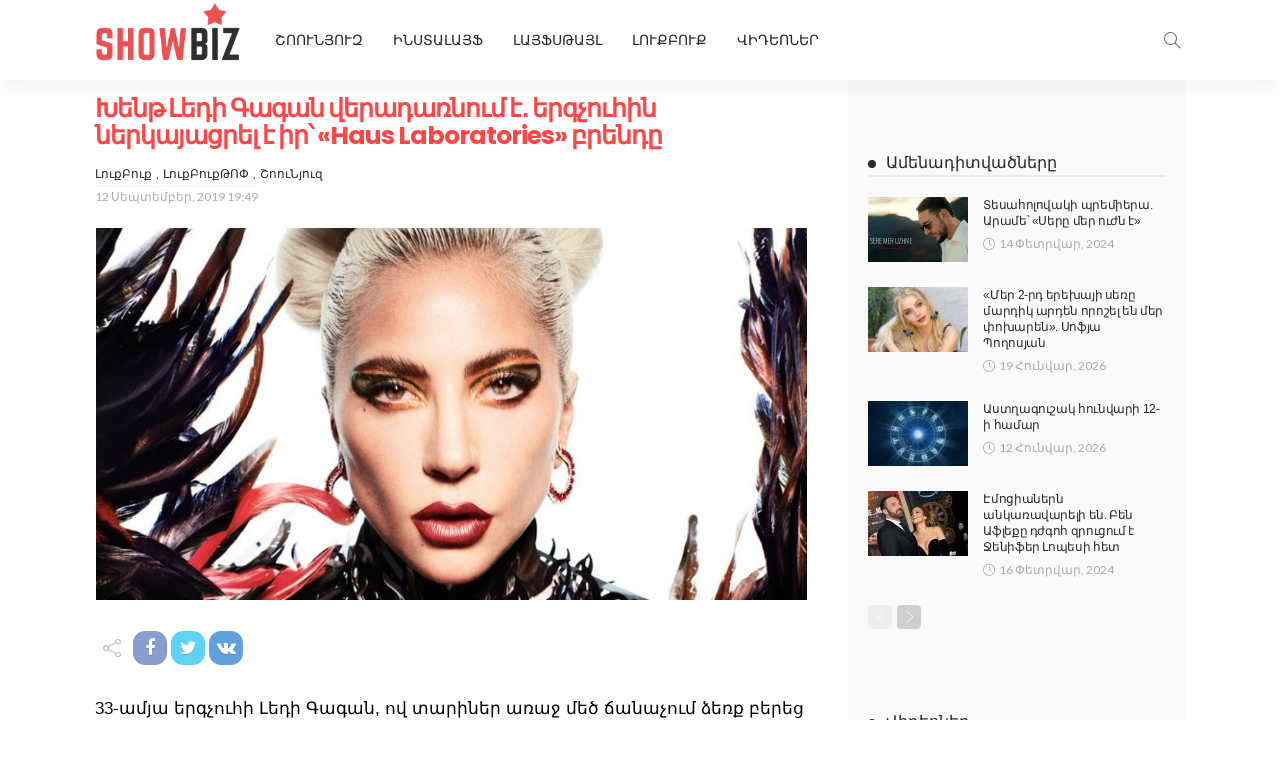

--- FILE ---
content_type: text/html; charset=UTF-8
request_url: https://showbiz.am/14041/
body_size: 22811
content:
<!DOCTYPE html>
<html lang="hy-AM">
<head>
	<meta charset="UTF-8"/>
	<meta http-equiv="X-UA-Compatible" content="IE=edge">
	<meta name="viewport" content="width=device-width, initial-scale=1.0">

	<title>Խենթ Լեդի Գագան վերադառնում է․ երգչուհին ներկայացրել է իր՝ «Haus Laboratories» բրենդը &#8211; Showbiz.am</title>
<script type="application/javascript">var newsmax_ruby_ajax_url = "https://showbiz.am/wp-admin/admin-ajax.php"</script><meta name='robots' content='max-image-preview:large' />
<link rel='dns-prefetch' href='//fonts.googleapis.com' />
<link rel="alternate" type="application/rss+xml" title="Showbiz.am &raquo; Feed" href="https://showbiz.am/feed/" />
<link rel="alternate" title="oEmbed (JSON)" type="application/json+oembed" href="https://showbiz.am/wp-json/oembed/1.0/embed?url=https%3A%2F%2Fshowbiz.am%2F14041%2F" />
<link rel="alternate" title="oEmbed (XML)" type="text/xml+oembed" href="https://showbiz.am/wp-json/oembed/1.0/embed?url=https%3A%2F%2Fshowbiz.am%2F14041%2F&#038;format=xml" />
<style id='wp-img-auto-sizes-contain-inline-css'>
img:is([sizes=auto i],[sizes^="auto," i]){contain-intrinsic-size:3000px 1500px}
/*# sourceURL=wp-img-auto-sizes-contain-inline-css */
</style>
<link rel='stylesheet' id='newsmax_ruby_core_style-css' href='https://showbiz.am/wp-content/plugins/newsmax-core/assets/style.css?ver=3.2' media='all' />
<link rel='stylesheet' id='dashicons-css' href='https://showbiz.am/wp-includes/css/dashicons.min.css?ver=6.9' media='all' />
<link rel='stylesheet' id='post-views-counter-frontend-css' href='https://showbiz.am/wp-content/plugins/post-views-counter/css/frontend.min.css?ver=1.5.5' media='all' />
<style id='wp-emoji-styles-inline-css'>

	img.wp-smiley, img.emoji {
		display: inline !important;
		border: none !important;
		box-shadow: none !important;
		height: 1em !important;
		width: 1em !important;
		margin: 0 0.07em !important;
		vertical-align: -0.1em !important;
		background: none !important;
		padding: 0 !important;
	}
/*# sourceURL=wp-emoji-styles-inline-css */
</style>
<style id='wp-block-library-inline-css'>
:root{--wp-block-synced-color:#7a00df;--wp-block-synced-color--rgb:122,0,223;--wp-bound-block-color:var(--wp-block-synced-color);--wp-editor-canvas-background:#ddd;--wp-admin-theme-color:#007cba;--wp-admin-theme-color--rgb:0,124,186;--wp-admin-theme-color-darker-10:#006ba1;--wp-admin-theme-color-darker-10--rgb:0,107,160.5;--wp-admin-theme-color-darker-20:#005a87;--wp-admin-theme-color-darker-20--rgb:0,90,135;--wp-admin-border-width-focus:2px}@media (min-resolution:192dpi){:root{--wp-admin-border-width-focus:1.5px}}.wp-element-button{cursor:pointer}:root .has-very-light-gray-background-color{background-color:#eee}:root .has-very-dark-gray-background-color{background-color:#313131}:root .has-very-light-gray-color{color:#eee}:root .has-very-dark-gray-color{color:#313131}:root .has-vivid-green-cyan-to-vivid-cyan-blue-gradient-background{background:linear-gradient(135deg,#00d084,#0693e3)}:root .has-purple-crush-gradient-background{background:linear-gradient(135deg,#34e2e4,#4721fb 50%,#ab1dfe)}:root .has-hazy-dawn-gradient-background{background:linear-gradient(135deg,#faaca8,#dad0ec)}:root .has-subdued-olive-gradient-background{background:linear-gradient(135deg,#fafae1,#67a671)}:root .has-atomic-cream-gradient-background{background:linear-gradient(135deg,#fdd79a,#004a59)}:root .has-nightshade-gradient-background{background:linear-gradient(135deg,#330968,#31cdcf)}:root .has-midnight-gradient-background{background:linear-gradient(135deg,#020381,#2874fc)}:root{--wp--preset--font-size--normal:16px;--wp--preset--font-size--huge:42px}.has-regular-font-size{font-size:1em}.has-larger-font-size{font-size:2.625em}.has-normal-font-size{font-size:var(--wp--preset--font-size--normal)}.has-huge-font-size{font-size:var(--wp--preset--font-size--huge)}.has-text-align-center{text-align:center}.has-text-align-left{text-align:left}.has-text-align-right{text-align:right}.has-fit-text{white-space:nowrap!important}#end-resizable-editor-section{display:none}.aligncenter{clear:both}.items-justified-left{justify-content:flex-start}.items-justified-center{justify-content:center}.items-justified-right{justify-content:flex-end}.items-justified-space-between{justify-content:space-between}.screen-reader-text{border:0;clip-path:inset(50%);height:1px;margin:-1px;overflow:hidden;padding:0;position:absolute;width:1px;word-wrap:normal!important}.screen-reader-text:focus{background-color:#ddd;clip-path:none;color:#444;display:block;font-size:1em;height:auto;left:5px;line-height:normal;padding:15px 23px 14px;text-decoration:none;top:5px;width:auto;z-index:100000}html :where(.has-border-color){border-style:solid}html :where([style*=border-top-color]){border-top-style:solid}html :where([style*=border-right-color]){border-right-style:solid}html :where([style*=border-bottom-color]){border-bottom-style:solid}html :where([style*=border-left-color]){border-left-style:solid}html :where([style*=border-width]){border-style:solid}html :where([style*=border-top-width]){border-top-style:solid}html :where([style*=border-right-width]){border-right-style:solid}html :where([style*=border-bottom-width]){border-bottom-style:solid}html :where([style*=border-left-width]){border-left-style:solid}html :where(img[class*=wp-image-]){height:auto;max-width:100%}:where(figure){margin:0 0 1em}html :where(.is-position-sticky){--wp-admin--admin-bar--position-offset:var(--wp-admin--admin-bar--height,0px)}@media screen and (max-width:600px){html :where(.is-position-sticky){--wp-admin--admin-bar--position-offset:0px}}

/*# sourceURL=wp-block-library-inline-css */
</style><style id='wp-block-paragraph-inline-css'>
.is-small-text{font-size:.875em}.is-regular-text{font-size:1em}.is-large-text{font-size:2.25em}.is-larger-text{font-size:3em}.has-drop-cap:not(:focus):first-letter{float:left;font-size:8.4em;font-style:normal;font-weight:100;line-height:.68;margin:.05em .1em 0 0;text-transform:uppercase}body.rtl .has-drop-cap:not(:focus):first-letter{float:none;margin-left:.1em}p.has-drop-cap.has-background{overflow:hidden}:root :where(p.has-background){padding:1.25em 2.375em}:where(p.has-text-color:not(.has-link-color)) a{color:inherit}p.has-text-align-left[style*="writing-mode:vertical-lr"],p.has-text-align-right[style*="writing-mode:vertical-rl"]{rotate:180deg}
/*# sourceURL=https://showbiz.am/wp-includes/blocks/paragraph/style.min.css */
</style>
<style id='global-styles-inline-css'>
:root{--wp--preset--aspect-ratio--square: 1;--wp--preset--aspect-ratio--4-3: 4/3;--wp--preset--aspect-ratio--3-4: 3/4;--wp--preset--aspect-ratio--3-2: 3/2;--wp--preset--aspect-ratio--2-3: 2/3;--wp--preset--aspect-ratio--16-9: 16/9;--wp--preset--aspect-ratio--9-16: 9/16;--wp--preset--color--black: #000000;--wp--preset--color--cyan-bluish-gray: #abb8c3;--wp--preset--color--white: #ffffff;--wp--preset--color--pale-pink: #f78da7;--wp--preset--color--vivid-red: #cf2e2e;--wp--preset--color--luminous-vivid-orange: #ff6900;--wp--preset--color--luminous-vivid-amber: #fcb900;--wp--preset--color--light-green-cyan: #7bdcb5;--wp--preset--color--vivid-green-cyan: #00d084;--wp--preset--color--pale-cyan-blue: #8ed1fc;--wp--preset--color--vivid-cyan-blue: #0693e3;--wp--preset--color--vivid-purple: #9b51e0;--wp--preset--gradient--vivid-cyan-blue-to-vivid-purple: linear-gradient(135deg,rgb(6,147,227) 0%,rgb(155,81,224) 100%);--wp--preset--gradient--light-green-cyan-to-vivid-green-cyan: linear-gradient(135deg,rgb(122,220,180) 0%,rgb(0,208,130) 100%);--wp--preset--gradient--luminous-vivid-amber-to-luminous-vivid-orange: linear-gradient(135deg,rgb(252,185,0) 0%,rgb(255,105,0) 100%);--wp--preset--gradient--luminous-vivid-orange-to-vivid-red: linear-gradient(135deg,rgb(255,105,0) 0%,rgb(207,46,46) 100%);--wp--preset--gradient--very-light-gray-to-cyan-bluish-gray: linear-gradient(135deg,rgb(238,238,238) 0%,rgb(169,184,195) 100%);--wp--preset--gradient--cool-to-warm-spectrum: linear-gradient(135deg,rgb(74,234,220) 0%,rgb(151,120,209) 20%,rgb(207,42,186) 40%,rgb(238,44,130) 60%,rgb(251,105,98) 80%,rgb(254,248,76) 100%);--wp--preset--gradient--blush-light-purple: linear-gradient(135deg,rgb(255,206,236) 0%,rgb(152,150,240) 100%);--wp--preset--gradient--blush-bordeaux: linear-gradient(135deg,rgb(254,205,165) 0%,rgb(254,45,45) 50%,rgb(107,0,62) 100%);--wp--preset--gradient--luminous-dusk: linear-gradient(135deg,rgb(255,203,112) 0%,rgb(199,81,192) 50%,rgb(65,88,208) 100%);--wp--preset--gradient--pale-ocean: linear-gradient(135deg,rgb(255,245,203) 0%,rgb(182,227,212) 50%,rgb(51,167,181) 100%);--wp--preset--gradient--electric-grass: linear-gradient(135deg,rgb(202,248,128) 0%,rgb(113,206,126) 100%);--wp--preset--gradient--midnight: linear-gradient(135deg,rgb(2,3,129) 0%,rgb(40,116,252) 100%);--wp--preset--font-size--small: 13px;--wp--preset--font-size--medium: 20px;--wp--preset--font-size--large: 36px;--wp--preset--font-size--x-large: 42px;--wp--preset--spacing--20: 0.44rem;--wp--preset--spacing--30: 0.67rem;--wp--preset--spacing--40: 1rem;--wp--preset--spacing--50: 1.5rem;--wp--preset--spacing--60: 2.25rem;--wp--preset--spacing--70: 3.38rem;--wp--preset--spacing--80: 5.06rem;--wp--preset--shadow--natural: 6px 6px 9px rgba(0, 0, 0, 0.2);--wp--preset--shadow--deep: 12px 12px 50px rgba(0, 0, 0, 0.4);--wp--preset--shadow--sharp: 6px 6px 0px rgba(0, 0, 0, 0.2);--wp--preset--shadow--outlined: 6px 6px 0px -3px rgb(255, 255, 255), 6px 6px rgb(0, 0, 0);--wp--preset--shadow--crisp: 6px 6px 0px rgb(0, 0, 0);}:where(.is-layout-flex){gap: 0.5em;}:where(.is-layout-grid){gap: 0.5em;}body .is-layout-flex{display: flex;}.is-layout-flex{flex-wrap: wrap;align-items: center;}.is-layout-flex > :is(*, div){margin: 0;}body .is-layout-grid{display: grid;}.is-layout-grid > :is(*, div){margin: 0;}:where(.wp-block-columns.is-layout-flex){gap: 2em;}:where(.wp-block-columns.is-layout-grid){gap: 2em;}:where(.wp-block-post-template.is-layout-flex){gap: 1.25em;}:where(.wp-block-post-template.is-layout-grid){gap: 1.25em;}.has-black-color{color: var(--wp--preset--color--black) !important;}.has-cyan-bluish-gray-color{color: var(--wp--preset--color--cyan-bluish-gray) !important;}.has-white-color{color: var(--wp--preset--color--white) !important;}.has-pale-pink-color{color: var(--wp--preset--color--pale-pink) !important;}.has-vivid-red-color{color: var(--wp--preset--color--vivid-red) !important;}.has-luminous-vivid-orange-color{color: var(--wp--preset--color--luminous-vivid-orange) !important;}.has-luminous-vivid-amber-color{color: var(--wp--preset--color--luminous-vivid-amber) !important;}.has-light-green-cyan-color{color: var(--wp--preset--color--light-green-cyan) !important;}.has-vivid-green-cyan-color{color: var(--wp--preset--color--vivid-green-cyan) !important;}.has-pale-cyan-blue-color{color: var(--wp--preset--color--pale-cyan-blue) !important;}.has-vivid-cyan-blue-color{color: var(--wp--preset--color--vivid-cyan-blue) !important;}.has-vivid-purple-color{color: var(--wp--preset--color--vivid-purple) !important;}.has-black-background-color{background-color: var(--wp--preset--color--black) !important;}.has-cyan-bluish-gray-background-color{background-color: var(--wp--preset--color--cyan-bluish-gray) !important;}.has-white-background-color{background-color: var(--wp--preset--color--white) !important;}.has-pale-pink-background-color{background-color: var(--wp--preset--color--pale-pink) !important;}.has-vivid-red-background-color{background-color: var(--wp--preset--color--vivid-red) !important;}.has-luminous-vivid-orange-background-color{background-color: var(--wp--preset--color--luminous-vivid-orange) !important;}.has-luminous-vivid-amber-background-color{background-color: var(--wp--preset--color--luminous-vivid-amber) !important;}.has-light-green-cyan-background-color{background-color: var(--wp--preset--color--light-green-cyan) !important;}.has-vivid-green-cyan-background-color{background-color: var(--wp--preset--color--vivid-green-cyan) !important;}.has-pale-cyan-blue-background-color{background-color: var(--wp--preset--color--pale-cyan-blue) !important;}.has-vivid-cyan-blue-background-color{background-color: var(--wp--preset--color--vivid-cyan-blue) !important;}.has-vivid-purple-background-color{background-color: var(--wp--preset--color--vivid-purple) !important;}.has-black-border-color{border-color: var(--wp--preset--color--black) !important;}.has-cyan-bluish-gray-border-color{border-color: var(--wp--preset--color--cyan-bluish-gray) !important;}.has-white-border-color{border-color: var(--wp--preset--color--white) !important;}.has-pale-pink-border-color{border-color: var(--wp--preset--color--pale-pink) !important;}.has-vivid-red-border-color{border-color: var(--wp--preset--color--vivid-red) !important;}.has-luminous-vivid-orange-border-color{border-color: var(--wp--preset--color--luminous-vivid-orange) !important;}.has-luminous-vivid-amber-border-color{border-color: var(--wp--preset--color--luminous-vivid-amber) !important;}.has-light-green-cyan-border-color{border-color: var(--wp--preset--color--light-green-cyan) !important;}.has-vivid-green-cyan-border-color{border-color: var(--wp--preset--color--vivid-green-cyan) !important;}.has-pale-cyan-blue-border-color{border-color: var(--wp--preset--color--pale-cyan-blue) !important;}.has-vivid-cyan-blue-border-color{border-color: var(--wp--preset--color--vivid-cyan-blue) !important;}.has-vivid-purple-border-color{border-color: var(--wp--preset--color--vivid-purple) !important;}.has-vivid-cyan-blue-to-vivid-purple-gradient-background{background: var(--wp--preset--gradient--vivid-cyan-blue-to-vivid-purple) !important;}.has-light-green-cyan-to-vivid-green-cyan-gradient-background{background: var(--wp--preset--gradient--light-green-cyan-to-vivid-green-cyan) !important;}.has-luminous-vivid-amber-to-luminous-vivid-orange-gradient-background{background: var(--wp--preset--gradient--luminous-vivid-amber-to-luminous-vivid-orange) !important;}.has-luminous-vivid-orange-to-vivid-red-gradient-background{background: var(--wp--preset--gradient--luminous-vivid-orange-to-vivid-red) !important;}.has-very-light-gray-to-cyan-bluish-gray-gradient-background{background: var(--wp--preset--gradient--very-light-gray-to-cyan-bluish-gray) !important;}.has-cool-to-warm-spectrum-gradient-background{background: var(--wp--preset--gradient--cool-to-warm-spectrum) !important;}.has-blush-light-purple-gradient-background{background: var(--wp--preset--gradient--blush-light-purple) !important;}.has-blush-bordeaux-gradient-background{background: var(--wp--preset--gradient--blush-bordeaux) !important;}.has-luminous-dusk-gradient-background{background: var(--wp--preset--gradient--luminous-dusk) !important;}.has-pale-ocean-gradient-background{background: var(--wp--preset--gradient--pale-ocean) !important;}.has-electric-grass-gradient-background{background: var(--wp--preset--gradient--electric-grass) !important;}.has-midnight-gradient-background{background: var(--wp--preset--gradient--midnight) !important;}.has-small-font-size{font-size: var(--wp--preset--font-size--small) !important;}.has-medium-font-size{font-size: var(--wp--preset--font-size--medium) !important;}.has-large-font-size{font-size: var(--wp--preset--font-size--large) !important;}.has-x-large-font-size{font-size: var(--wp--preset--font-size--x-large) !important;}
/*# sourceURL=global-styles-inline-css */
</style>

<style id='classic-theme-styles-inline-css'>
/*! This file is auto-generated */
.wp-block-button__link{color:#fff;background-color:#32373c;border-radius:9999px;box-shadow:none;text-decoration:none;padding:calc(.667em + 2px) calc(1.333em + 2px);font-size:1.125em}.wp-block-file__button{background:#32373c;color:#fff;text-decoration:none}
/*# sourceURL=/wp-includes/css/classic-themes.min.css */
</style>
<link rel='stylesheet' id='bootstrap-css' href='https://showbiz.am/wp-content/themes/newsmax_/assets/external/bootstrap.css?ver=v3.3.1' media='all' />
<link rel='stylesheet' id='font-awesome-css' href='https://showbiz.am/wp-content/themes/newsmax_/assets/external/font-awesome.css?ver=v4.7.0' media='all' />
<link rel='stylesheet' id='simple-line-icons-css' href='https://showbiz.am/wp-content/themes/newsmax_/assets/external/simple-line-icons.css?ver=v2.4.0' media='all' />
<link rel='stylesheet' id='newsmax-miscellaneous-css' href='https://showbiz.am/wp-content/themes/newsmax_/assets/css/miscellaneous.css?ver=8.8' media='all' />
<link rel='stylesheet' id='newsmax-ruby-main-css' href='https://showbiz.am/wp-content/themes/newsmax_/assets/css/main.css?ver=8.8' media='all' />
<link rel='stylesheet' id='newsmax-ruby-responsive-css' href='https://showbiz.am/wp-content/themes/newsmax_/assets/css/responsive.css?ver=8.8' media='all' />
<link rel='stylesheet' id='newsmax-ruby-style-css' href='https://showbiz.am/wp-content/themes/newsmax_/style.css?ver=8.8' media='all' />
<style id='newsmax-ruby-style-inline-css'>
.small-menu-inner > li > a, .breadcrumb-wrap, .widget-btn { font-family: Poppins;}.small-menu-inner > li > a, .widget-btn { font-weight: 500;}.small-menu-inner .sub-menu { font-family: Poppins;}h1 {font-family:Poppins;}h1 {font-weight:700;}h2 {font-family:Poppins;}h2 {font-weight:700;}h3 {font-family:Poppins;}h3 {font-weight:700;}h4 {font-family:Poppins;}h4 {font-weight:700;}h5 {font-family:Poppins;}h5 {font-weight:700;}h6 {font-family:Poppins;}h6 {font-weight:700;}@media only screen and (min-width: 992px) and (max-width: 1199px) {body .post-title.is-size-0 {}body .post-title.is-size-1 {}body .post-title.is-size-2 {}body .post-title.is-size-3 {}body .post-title.is-size-4 {}}@media only screen and (max-width: 991px) {body .post-title.is-size-0 {}body .post-title.is-size-1 {}body .post-title.is-size-2 {}body .post-title.is-size-3 {}body .post-title.is-size-4 {}}@media only screen and (max-width: 767px) {body .post-title.is-size-0 {}body .post-title.is-size-1 {}body .post-title.is-size-2 {}body .post-title.is-size-3 {}body .post-title.is-size-4, .post-list-2 .post-title a, .post-list-3 .post-title a {}}@media only screen and (max-width: 767px) {body, p {}.post-excerpt p {}.entry h1 {}.entry h2 {}.entry h3 {}.entry h4 {}.entry h5 {}.entry h6 {}}.single .post-title.single-title {color :#ff4545!important;}.post-meta-info-duration { font-family:Lato;}.widget_recent_entries li a, .recentcomments a, .wp-block-latest-posts a { font-family:Poppins;}
#newsmax_ruby_navbar_widget_button-_multiwidget .widget-btn {}#newsmax_ruby_navbar_widget_button-_multiwidget .widget-btn:hover {}
/*# sourceURL=newsmax-ruby-style-inline-css */
</style>
<link rel='stylesheet' id='redux-google-fonts-newsmax_ruby_theme_options-css' href='https://fonts.googleapis.com/css?family=Lato%3A100%2C300%2C400%2C700%2C900%2C100italic%2C300italic%2C400italic%2C700italic%2C900italic%7CPoppins%3A700%2C500%2C400%2C300&#038;font-display=swap&#038;ver=1689149227' media='all' />
<script src="https://showbiz.am/wp-includes/js/jquery/jquery.min.js?ver=3.7.1" id="jquery-core-js"></script>
<script src="https://showbiz.am/wp-includes/js/jquery/jquery-migrate.min.js?ver=3.4.1" id="jquery-migrate-js"></script>
<script id="post-views-counter-frontend-js-before">
var pvcArgsFrontend = {"mode":"js","postID":14041,"requestURL":"https:\/\/showbiz.am\/wp-admin\/admin-ajax.php","nonce":"4069f033c6","dataStorage":"cookies","multisite":false,"path":"\/","domain":""};

//# sourceURL=post-views-counter-frontend-js-before
</script>
<script src="https://showbiz.am/wp-content/plugins/post-views-counter/js/frontend.min.js?ver=1.5.5" id="post-views-counter-frontend-js"></script>
<link rel="https://api.w.org/" href="https://showbiz.am/wp-json/" /><link rel="alternate" title="JSON" type="application/json" href="https://showbiz.am/wp-json/wp/v2/posts/14041" /><link rel="EditURI" type="application/rsd+xml" title="RSD" href="https://showbiz.am/xmlrpc.php?rsd" />
<meta name="generator" content="WordPress 6.9" />
<link rel="canonical" href="https://showbiz.am/14041/" />
<link rel='shortlink' href='https://showbiz.am/?p=14041' />
			<meta property="fb:pages" content="451679264906348" />
							<meta property="ia:markup_url" content="https://showbiz.am/14041/?ia_markup=1" />
				<meta property="og:title" content="Խենթ Լեդի Գագան վերադառնում է․ երգչուհին ներկայացրել է իր՝ «Haus Laboratories» բրենդը"/><meta property="og:type" content="article"/><meta property="og:url" content="https://showbiz.am/14041/"/><meta property="og:site_name" content="Showbiz.am"/><meta property="og:description" content="33-ամյա երգչուհի Լեդի Գագան, ով տարիներ առաջ մեծ ճանաչում ձեռք բերեց իր «Bad romance» կատարման շնորհիվ, զարդարել է «Allure» ամսագրի շապիկը իր էքստրավագանտ ու պրովոկացիոն կերպարով։ Լեդի Գագայի խենթություններին ու անսպասելի կերպարանափոխություններին սովոր էին նրա բոլոր երկրպագուները, սակայն երգչուհին բավականին երկար ժամանկ է, ինչ հեռվացել էր իր անսովոր կերպարներից՝ դառնալով կանացի, էլեգանտ ու նրբագեղ։ Իր [&hellip;]"/><meta property="og:image" content="https://showbiz.am/wp-content/uploads/2019/09/4MCHS2GF.jpg"/><link rel="icon" href="https://showbiz.am/wp-content/uploads/2019/07/logo-1.png" sizes="32x32" />
<link rel="icon" href="https://showbiz.am/wp-content/uploads/2019/07/logo-1.png" sizes="192x192" />
<link rel="apple-touch-icon" href="https://showbiz.am/wp-content/uploads/2019/07/logo-1.png" />
<meta name="msapplication-TileImage" content="https://showbiz.am/wp-content/uploads/2019/07/logo-1.png" />
<style type="text/css" title="dynamic-css" class="options-output">.banner-wrap{background-color:#ffffff;background-repeat:no-repeat;background-size:cover;background-attachment:fixed;background-position:center center;}.footer-inner{background-color:#282828;background-repeat:no-repeat;background-size:cover;background-attachment:fixed;background-position:center center;}body,p{font-family:Lato;font-weight:400;font-style:normal;}.post-title.is-size-0{font-family:Poppins;font-weight:700;font-style:normal;}.post-title.is-size-1{font-family:Poppins;font-weight:700;font-style:normal;}.post-title.is-size-2{font-family:Poppins;font-weight:500;font-style:normal;}.post-title.is-size-3{font-family:Poppins;font-weight:500;font-style:normal;}.post-title.is-size-4{font-family:Poppins;font-weight:500;font-style:normal;}.post-cat-info{font-family:Lato;text-transform:uppercase;font-weight:700;font-style:normal;}.post-meta-info{font-family:Lato;font-weight:400;font-style:normal;color:#aaaaaa;}.post-btn a{font-family:Lato;font-weight:400;font-style:normal;font-size:11px;}.block-header-wrap,.is-block-header-style-5 .block-header-wrap{font-family:Poppins;text-transform:none;font-weight:400;font-style:normal;font-size:18px;}.widget-title, .is-block-header-style-5 .widget-title.block-title{font-family:Poppins;text-transform:none;font-weight:400;font-style:normal;font-size:16px;}.main-menu-inner > li > a{font-family:Poppins;text-transform:uppercase;font-weight:500;font-style:normal;}.navbar-wrap .is-sub-default{font-family:Poppins;text-transform:capitalize;font-weight:400;font-style:normal;}.topbar-wrap{font-family:Poppins;text-transform:capitalize;font-weight:300;font-style:normal;}.off-canvas-nav-wrap{font-family:Poppins;text-transform:uppercase;font-weight:500;font-style:normal;}.off-canvas-nav-wrap .sub-menu a{font-family:Poppins;text-transform:uppercase;font-weight:500;font-style:normal;}.logo-wrap.is-logo-text .logo-title,.off-canvas-logo-wrap.is-logo-text .logo-text{font-family:Poppins;font-weight:700;font-style:normal;}.site-tagline{font-family:Poppins;font-weight:400;font-style:normal;}.logo-mobile-wrap .logo-text{font-family:Poppins;text-transform:uppercase;font-weight:normal;font-style:normal;}.entry h1{font-family:Poppins;font-weight:700;font-style:normal;}.entry h2{font-family:Poppins;font-weight:700;font-style:normal;}.entry h3{font-family:Poppins;font-weight:700;font-style:normal;}.entry h4{font-family:Poppins;font-weight:700;font-style:normal;}.entry h5{font-family:Poppins;font-weight:700;font-style:normal;}.entry h6{font-family:Poppins;font-weight:700;font-style:normal;}</style></head>
<body data-rsssl=1 class="wp-singular post-template-default single single-post postid-14041 single-format-standard wp-theme-newsmax_ ruby-body is-holder is-site-fullwidth is-sidebar-style-1 is-breadcrumb is-tooltips is-back-top is-block-header-style-1 is-cat-style-1 is-btn-style-1 is-ajax-view" data-slider_autoplay="1" data-slider_play_speed="5550" >
	<script>
  window.fbAsyncInit = function() {
    FB.init({
      appId      : '712462700156220',
      xfbml      : true,
      version    : 'v12.0'
    });
    FB.AppEvents.logPageView();
  };

  (function(d, s, id){
     var js, fjs = d.getElementsByTagName(s)[0];
     if (d.getElementById(id)) {return;}
     js = d.createElement(s); js.id = id;
     js.src = "https://connect.facebook.net/en_US/sdk.js";
     fjs.parentNode.insertBefore(js, fjs);
   }(document, 'script', 'facebook-jssdk'));
</script>
	

<div class="off-canvas-wrap is-light-style is-dark-text">
	<a href="#" id="ruby-off-canvas-close-btn"><i class="ruby-close-btn"></i></a>
	<div class="off-canvas-inner">

		
		
		
					<div id="ruby-off-canvas-nav" class="off-canvas-nav-wrap">
				<div class="menu-topbar-navigation-container"><ul id="offcanvas-menu" class="off-canvas-nav-inner"><li id="menu-item-84688" class="menu-item menu-item-type-custom menu-item-object-custom menu-item-84688"><a href="/lrahos/">ՇՈՈՒՆՅՈՒԶ</a></li>
<li id="menu-item-84681" class="menu-item menu-item-type-taxonomy menu-item-object-category menu-item-84681 is-category-34"><a href="https://showbiz.am/category/%d5%ab%d5%b6%d5%bd%d5%bf%d5%a1%d5%ac%d5%a1%d5%b5%d6%86/">ԻնստաԼայֆ</a></li>
<li id="menu-item-84683" class="menu-item menu-item-type-taxonomy menu-item-object-category menu-item-84683 is-category-31"><a href="https://showbiz.am/category/%d5%ac%d5%a1%d5%b5%d6%86%d5%bd%d5%a9%d5%a1%d5%b5%d5%ac/">ԼայֆՍթայլ</a></li>
<li id="menu-item-84684" class="menu-item menu-item-type-taxonomy menu-item-object-category current-post-ancestor current-menu-parent current-post-parent menu-item-84684 is-category-30"><a href="https://showbiz.am/category/%d5%ac%d5%b8%d6%82%d6%84%d5%a2%d5%b8%d6%82%d6%84/">ԼուքԲուք</a></li>
<li id="menu-item-84682" class="menu-item menu-item-type-taxonomy menu-item-object-category menu-item-84682 is-category-32"><a href="https://showbiz.am/category/%d5%be%d5%ab%d5%a4%d5%a5%d5%b8%d5%b6%d5%a5%d6%80/">Վիդեոներ</a></li>
</ul></div>			</div>
		
			</div>
</div><div id="ruby-site" class="site-outer">
	<div class="header-wrap header-style-2">
	<div class="header-inner">
				
		<div class="navbar-outer clearfix">
			<div class="navbar-wrap">
				<div class="ruby-container">
					<div class="navbar-inner container-inner clearfix">
						<div class="navbar-mobile">
							<div class="off-canvas-btn-wrap">
	<div class="off-canvas-btn">
		<a href="#" class="ruby-toggle" title="off-canvas button">
			<span class="icon-toggle"></span>
		</a>
	</div>
</div>
							
<a class="logo-text" href="/">
	<div class="logo-mobile-wrap is-logo-text">
	
	</div></a>
						</div><!--#mobile -->
						<div class="navbar-left">
								<div class="logo-wrap is-logo-text">
		<div class="logo-inner">
			<a class="logo-text" href="https://showbiz.am/">
									
							</a>
						
					</div>
	</div>
														<nav id="ruby-main-menu" class="main-menu-wrap"  itemscope  itemtype="https://schema.org/SiteNavigationElement" >
	<div class="menu-topbar-navigation-container"><ul id="main-menu" class="main-menu-inner"><li class="menu-item menu-item-type-custom menu-item-object-custom menu-item-84688"><a href="/lrahos/">ՇՈՈՒՆՅՈՒԶ</a></li><li class="menu-item menu-item-type-taxonomy menu-item-object-category menu-item-84681 is-category-34"><a href="https://showbiz.am/category/%d5%ab%d5%b6%d5%bd%d5%bf%d5%a1%d5%ac%d5%a1%d5%b5%d6%86/">ԻնստաԼայֆ</a></li><li class="menu-item menu-item-type-taxonomy menu-item-object-category menu-item-84683 is-category-31"><a href="https://showbiz.am/category/%d5%ac%d5%a1%d5%b5%d6%86%d5%bd%d5%a9%d5%a1%d5%b5%d5%ac/">ԼայֆՍթայլ</a></li><li class="menu-item menu-item-type-taxonomy menu-item-object-category current-post-ancestor current-menu-parent current-post-parent menu-item-84684 is-category-30"><a href="https://showbiz.am/category/%d5%ac%d5%b8%d6%82%d6%84%d5%a2%d5%b8%d6%82%d6%84/">ԼուքԲուք</a></li><li class="menu-item menu-item-type-taxonomy menu-item-object-category menu-item-84682 is-category-32"><a href="https://showbiz.am/category/%d5%be%d5%ab%d5%a4%d5%a5%d5%b8%d5%b6%d5%a5%d6%80/">Վիդեոներ</a></li></ul></div></nav>						</div>
						<div class="navbar-right">
							<div class="navbar-elements">
																<div class="navbar-search">
	<a href="#" id="ruby-navbar-search-icon" data-mfp-src="#ruby-header-search-popup" data-effect="mpf-ruby-effect header-search-popup-outer" title="search" class="navbar-search-icon">
		<i class="icon-simple icon-magnifier"></i>
	</a>
</div>
															</div>
						</div>
					</div>
				</div>
			</div>
		</div>
	</div>

	<div id="ruby-header-search-popup" class="header-search-popup mfp-hide mfp-animation">
	<div class="header-search-popup-inner is-light-text">
		<form class="search-form" method="get" action="https://showbiz.am/">
			<fieldset>
				<input id="ruby-search-input" type="text" class="field" name="s" value="" placeholder="Type to search&hellip;" autocomplete="off">
				<button type="submit" value="" class="btn"><i class="icon-simple icon-magnifier" aria-hidden="true"></i></button>
			</fieldset>
			<div class="header-search-result"></div>
		</form>
	</div>
</div>	
</div>	<div class="site-wrap">
		<div class="site-mask"></div>
		<div class="site-inner"><div class="single-post-outer clearfix"><article id="14041" class="single-post-wrap single-post-1 is-single-left ruby-ajax-view-add post-14041 post type-post status-publish format-standard has-post-thumbnail hentry category-30 category-441 category-38 tag-haus-laboratories tag-110 tag-461"  itemscope  itemtype="https://schema.org/Article"  data-post_id ="14041"><div class="ruby-page-wrap ruby-section row is-sidebar-right ruby-container single-wrap">		<div style="display:none" id="site-breadcrumb" class="breadcrumb-outer">
						<div class="breadcrumb-wrap">
				<div class="breadcrumb-inner ruby-container">
									</div>
			</div>
					</div>
		<div class="ruby-content-wrap single-inner col-sm-8 col-xs-12 content-with-sidebar" ><div class="single-post-header"><div class="post-cat-info single-post-cat-info"><a style="display:none" class="cat-info-el cat-info-id-30" href="https://showbiz.am/category/%d5%ac%d5%b8%d6%82%d6%84%d5%a2%d5%b8%d6%82%d6%84/" title="ԼուքԲուք">ԼուքԲուք</a><a style="display:none" class="cat-info-el cat-info-id-441" href="https://showbiz.am/category/%d5%ac%d5%b8%d6%82%d6%84%d5%a2%d5%b8%d6%82%d6%84%d5%a9%d5%b8%d6%83/" title="ԼուքԲուքԹՈՓ">ԼուքԲուքԹՈՓ</a><a style="display:none" class="cat-info-el cat-info-id-38" href="https://showbiz.am/category/%d5%b7%d5%b8%d5%b8%d6%82%d5%b6%d5%b5%d5%b8%d6%82%d5%a6/" title="ՇոուՆյուզ">ՇոուՆյուզ</a></div><h1 class="single-title post-title entry-title is-size-1" itemprop="headline">Խենթ Լեդի Գագան վերադառնում է․ երգչուհին ներկայացրել է իր՝ «Haus Laboratories» բրենդը</h1><div class="single-post-meta-info clearfix"><div class="single-post-meta-info-inner"><div class="post-meta-info is-show-icon"><span class="meta-info-el meta-info-cat"><a class="info-cat-el" href="https://showbiz.am/category/%d5%ac%d5%b8%d6%82%d6%84%d5%a2%d5%b8%d6%82%d6%84/" title="ԼուքԲուք">ԼուքԲուք</a><a class="info-cat-el" href="https://showbiz.am/category/%d5%ac%d5%b8%d6%82%d6%84%d5%a2%d5%b8%d6%82%d6%84%d5%a9%d5%b8%d6%83/" title="ԼուքԲուքԹՈՓ">ԼուքԲուքԹՈՓ</a><a class="info-cat-el" href="https://showbiz.am/category/%d5%b7%d5%b8%d5%b8%d6%82%d5%b6%d5%b5%d5%b8%d6%82%d5%a6/" title="ՇոուՆյուզ">ՇոուՆյուզ</a></span></div><div class="meta-info-date-full"><span class="meta-info-date-full-inner"><span></span> <time class="date published" datetime="2019-09-12T19:49:28+00:00">12 Սեպտեմբեր, 2019 19:49</time><time class="updated" datetime="2019-09-12T19:49:28+04:00">September 12, 2019</time></span></div></div></div><div class="single-post-thumb-outer"><div class="post-thumb"><img width="1200" height="630" src="https://showbiz.am/wp-content/uploads/2019/09/4MCHS2GF.jpg" class="attachment-full size-full wp-post-image" alt="" decoding="async" fetchpriority="high" srcset="https://showbiz.am/wp-content/uploads/2019/09/4MCHS2GF.jpg 1200w, https://showbiz.am/wp-content/uploads/2019/09/4MCHS2GF-300x158.jpg 300w, https://showbiz.am/wp-content/uploads/2019/09/4MCHS2GF-768x403.jpg 768w, https://showbiz.am/wp-content/uploads/2019/09/4MCHS2GF-1024x538.jpg 1024w" sizes="(max-width: 1200px) 100vw, 1200px" /></div><div id="adfox_166738818017117630" style="margin:0 auto"></div></div><div class="single-post-action clearfix"><div class="single-post-meta-info-share"><span class="share-bar-el share-bar-label"><i class="icon-simple icon-share"></i></span><a class="share-bar-el icon-facebook" href="https://www.facebook.com/sharer.php?u=https%3A%2F%2Fshowbiz.am%2F14041%2F" onclick="window.open(this.href, 'mywin','left=50,top=50,width=600,height=350,toolbar=0'); return false;"><i class="fa fa-facebook color-facebook"></i></a><a class="share-bar-el icon-twitter" href="https://twitter.com/intent/tweet?text=%D4%BD%D5%A5%D5%B6%D5%A9+%D4%BC%D5%A5%D5%A4%D5%AB+%D4%B3%D5%A1%D5%A3%D5%A1%D5%B6+%D5%BE%D5%A5%D6%80%D5%A1%D5%A4%D5%A1%D5%BC%D5%B6%D5%B8%D6%82%D5%B4+%D5%A7%E2%80%A4+%D5%A5%D6%80%D5%A3%D5%B9%D5%B8%D6%82%D5%B0%D5%AB%D5%B6+%D5%B6%D5%A5%D6%80%D5%AF%D5%A1%D5%B5%D5%A1%D6%81%D6%80%D5%A5%D5%AC+%D5%A7+%D5%AB%D6%80%D5%9D+%C2%ABHaus+Laboratories%C2%BB+%D5%A2%D6%80%D5%A5%D5%B6%D5%A4%D5%A8&amp;url=https%3A%2F%2Fshowbiz.am%2F14041%2F&amp;via=Showbiz.am"><i class="fa fa-twitter color-twitter"></i><span style="display: none"><script>!function(d,s,id){var js,fjs=d.getElementsByTagName(s)[0];if(!d.getElementById(id)){js=d.createElement(s);js.id=id;js.src="//platform.twitter.com/widgets.js";fjs.parentNode.insertBefore(js,fjs);}}(document,"script","twitter-wjs");</script></span></a><a class="share-bar-el icon-vk" href="https://vkontakte.ru/share.php?url=https://showbiz.am/14041/" onclick="window.open(this.href, 'mywin','left=50,top=50,width=600,height=350,toolbar=0'); return false;"><i class="fa fa-vk"></i></a></div></div></div><div class="single-post-body"><div class="entry single-entry"><div class="entry-content" itemprop="articleBody"><p>33-ամյա երգչուհի Լեդի Գագան, ով տարիներ առաջ մեծ ճանաչում ձեռք բերեց իր «Bad romance» կատարման շնորհիվ, զարդարել է «Allure» ամսագրի շապիկը իր էքստրավագանտ ու պրովոկացիոն կերպարով։<br />
Լեդի Գագայի խենթություններին ու անսպասելի կերպարանափոխություններին սովոր էին նրա բոլոր երկրպագուները, սակայն երգչուհին բավականին երկար ժամանկ է, ինչ հեռվացել էր իր անսովոր կերպարներից՝ դառնալով կանացի, էլեգանտ ու նրբագեղ։</p>
<p>Իր նոր ֆոտոշարքով երգչուհին ցույց է տվել երկրպագուներին, որ խենթ Լեդի Գագան վերադառնում է։ Վառ դիմահարդարմամբ, կիսամերկ ու փեթուրներով․ երգչուհին ուրախացրել է երկրպագուներին և ներկայացրել է իր բրենդը։<br />
«Ես գիտեմ, որ հիմա շատ աստղեր զբաղվում են բիզնեսով և ունեն իրենց ապրանքանիշերը, սակայն ինձ համար միևնույն է՝ կգնեք դուք իմ բրենդից ինչ-որ բան, թե ոչ։ Ես, պարզապես, ցանկանում եմ կիսվել, որ հիանում եմ այն մարդկանցով, ովքեր դիմահարդարումը համարում են արվեստ ու զբաղվում են դրանով ինչպես արվեստագետները»,- ասել է Գագան։</p>
<p>Հիշեցնենք, որ Բրեդլի Կուպերի և Իրինա Շեյքի ամուսնալուծության պատճառով երգչուհին երկար ժամանակ սկանդալների կենտրոնում էր։ Սակայն վերջերս պարզ դարձավ, որ Լեդի Գագան հանդիպում է այլ տղամարդու հետ և ոչ մի մեղք չունի Կուպերի ու Շեյքի բաժանության մեջ։</p>
<p><img decoding="async" class="wp-image-14042 aligncenter" src="https://showbiz.am/wp-content/uploads/2019/09/04ca4e321e7ec4fe115fdb0efba4e1f4_fitted_740x700-300x200.jpg" alt="" width="840" height="560" srcset="https://showbiz.am/wp-content/uploads/2019/09/04ca4e321e7ec4fe115fdb0efba4e1f4_fitted_740x700-300x200.jpg 300w, https://showbiz.am/wp-content/uploads/2019/09/04ca4e321e7ec4fe115fdb0efba4e1f4_fitted_740x700-150x100.jpg 150w, https://showbiz.am/wp-content/uploads/2019/09/04ca4e321e7ec4fe115fdb0efba4e1f4_fitted_740x700-370x247.jpg 370w, https://showbiz.am/wp-content/uploads/2019/09/04ca4e321e7ec4fe115fdb0efba4e1f4_fitted_740x700.jpg 740w" sizes="(max-width: 840px) 100vw, 840px" /> <img decoding="async" class="wp-image-14043 aligncenter" src="https://showbiz.am/wp-content/uploads/2019/09/4MCHS2GF-300x158.jpg" alt="" width="840" height="441" srcset="https://showbiz.am/wp-content/uploads/2019/09/4MCHS2GF-300x158.jpg 300w, https://showbiz.am/wp-content/uploads/2019/09/4MCHS2GF-768x403.jpg 768w, https://showbiz.am/wp-content/uploads/2019/09/4MCHS2GF-1024x538.jpg 1024w, https://showbiz.am/wp-content/uploads/2019/09/4MCHS2GF.jpg 1200w" sizes="(max-width: 840px) 100vw, 840px" /> <img loading="lazy" decoding="async" class="wp-image-14044 aligncenter" src="https://showbiz.am/wp-content/uploads/2019/09/799f221f43948b27f4984887fa4e4b3f_fitted_740x700-300x244.jpg" alt="" width="840" height="684" srcset="https://showbiz.am/wp-content/uploads/2019/09/799f221f43948b27f4984887fa4e4b3f_fitted_740x700-300x244.jpg 300w, https://showbiz.am/wp-content/uploads/2019/09/799f221f43948b27f4984887fa4e4b3f_fitted_740x700.jpg 740w" sizes="auto, (max-width: 840px) 100vw, 840px" /> <img loading="lazy" decoding="async" class="wp-image-14045 aligncenter" src="https://showbiz.am/wp-content/uploads/2019/09/54916114f7eec3957f668f0a0688afb7_fitted_740x700-300x200.jpg" alt="" width="840" height="560" srcset="https://showbiz.am/wp-content/uploads/2019/09/54916114f7eec3957f668f0a0688afb7_fitted_740x700-300x200.jpg 300w, https://showbiz.am/wp-content/uploads/2019/09/54916114f7eec3957f668f0a0688afb7_fitted_740x700-150x100.jpg 150w, https://showbiz.am/wp-content/uploads/2019/09/54916114f7eec3957f668f0a0688afb7_fitted_740x700-370x247.jpg 370w, https://showbiz.am/wp-content/uploads/2019/09/54916114f7eec3957f668f0a0688afb7_fitted_740x700.jpg 740w" sizes="auto, (max-width: 840px) 100vw, 840px" /> <img loading="lazy" decoding="async" class="wp-image-14046 aligncenter" src="https://showbiz.am/wp-content/uploads/2019/09/69381023_152460799158964_6167195175452593359_n-300x300.jpg" alt="" width="840" height="840" srcset="https://showbiz.am/wp-content/uploads/2019/09/69381023_152460799158964_6167195175452593359_n-300x300.jpg 300w, https://showbiz.am/wp-content/uploads/2019/09/69381023_152460799158964_6167195175452593359_n-150x150.jpg 150w, https://showbiz.am/wp-content/uploads/2019/09/69381023_152460799158964_6167195175452593359_n-100x100.jpg 100w, https://showbiz.am/wp-content/uploads/2019/09/69381023_152460799158964_6167195175452593359_n.jpg 720w" sizes="auto, (max-width: 840px) 100vw, 840px" /> <img loading="lazy" decoding="async" class="wp-image-14047 aligncenter" src="https://showbiz.am/wp-content/uploads/2019/09/e15926eb41372a0605f3cc76c9cb8f60_ce_1600x1061x0x0_fitted_740x0-300x199.jpg" alt="" width="840" height="556" srcset="https://showbiz.am/wp-content/uploads/2019/09/e15926eb41372a0605f3cc76c9cb8f60_ce_1600x1061x0x0_fitted_740x0-300x199.jpg 300w, https://showbiz.am/wp-content/uploads/2019/09/e15926eb41372a0605f3cc76c9cb8f60_ce_1600x1061x0x0_fitted_740x0-150x100.jpg 150w, https://showbiz.am/wp-content/uploads/2019/09/e15926eb41372a0605f3cc76c9cb8f60_ce_1600x1061x0x0_fitted_740x0.jpg 740w" sizes="auto, (max-width: 840px) 100vw, 840px" /> <img loading="lazy" decoding="async" class="wp-image-14048 aligncenter" src="https://showbiz.am/wp-content/uploads/2019/09/lady-gaga-allure-01-214x300.jpg" alt="" width="840" height="1180" srcset="https://showbiz.am/wp-content/uploads/2019/09/lady-gaga-allure-01-214x300.jpg 214w, https://showbiz.am/wp-content/uploads/2019/09/lady-gaga-allure-01-768x1078.jpg 768w, https://showbiz.am/wp-content/uploads/2019/09/lady-gaga-allure-01-729x1024.jpg 729w, https://showbiz.am/wp-content/uploads/2019/09/lady-gaga-allure-01.jpg 950w" sizes="auto, (max-width: 840px) 100vw, 840px" /></p>
<div class="single-post-tag-outer post-title is-size-4"></div></div></div><div class="article-meta is-hidden"><meta itemprop="mainEntityOfPage" content="https://showbiz.am/14041/"><span class="vcard author" itemprop="author" content="admin"><span class="fn">admin</span></span><time class="date published entry-date" datetime="2019-09-12T19:49:28+00:00" content="2019-09-12T19:49:28+00:00" itemprop="datePublished">Սեպտեմբեր 12, 2019</time><meta class="updated" itemprop="dateModified" content="2019-09-12T19:49:28+00:00"><span itemprop="image" itemscope itemtype="https://schema.org/ImageObject"><meta itemprop="url" content="https://showbiz.am/wp-content/uploads/2019/09/4MCHS2GF.jpg"><meta itemprop="width" content="1200"><meta itemprop="height" content="630"></span><span itemprop="publisher" itemscope itemtype="https://schema.org/Organization"><meta itemprop="name" content="Showbiz.am"></span></div></div><div class="single-post-box-outer"><div class="single-post-box single-post-box-comment"><div class="box-comment-content"></div></div><div class="single-post-box-related clearfix box-related-2"><div class="box-related-header block-header-wrap"><div class="block-header-inner"><div class="block-title"><h3>Կարդացեք նաև</h3></div></div></div><div class="box-related-content row"><div class="post-outer col-sm-4 col-xs-12"><article class="post-wrap post-grid post-grid-3"><div class="post-header"><div class="post-thumb-outer"><div class="post-thumb is-image"><a href="https://showbiz.am/178252/" title="«Այսօր ես վերջին անգամ արթնացա և վերջին անգամ քնելու եմ 39-ում». Անի Քոչարը նշում է 40-ամյակը" rel="bookmark"><span class="thumbnail-resize"><img width="272" height="170" src="https://showbiz.am/wp-content/uploads/2026/01/mixcollage-20-jan-2026-10-48-am-3879-1768891709205-770x_-272x170.jpg" srcset="https://showbiz.am/wp-content/uploads/2026/01/mixcollage-20-jan-2026-10-48-am-3879-1768891709205-770x_-272x170.jpg 768w, https://showbiz.am/wp-content/uploads/2026/01/mixcollage-20-jan-2026-10-48-am-3879-1768891709205-770x_-100x65.jpg 767w" sizes="(max-width: 767px) 33vw, 768px" alt=""/></span></a></div><div class="post-mask-overlay"></div><div class="post-cat-info is-absolute is-light-text"><a style="display:none" class="cat-info-el cat-info-id-38" href="https://showbiz.am/category/%d5%b7%d5%b8%d5%b8%d6%82%d5%b6%d5%b5%d5%b8%d6%82%d5%a6/" title="ՇոուՆյուզ">ՇոուՆյուզ</a></div></div></div><!--#post header--><div class="post-body"><h2 class="post-title entry-title is-size-4"><a class="post-title-link" href="https://showbiz.am/178252/" rel="bookmark" title="«Այսօր ես վերջին անգամ արթնացա և վերջին անգամ քնելու եմ 39-ում». Անի Քոչարը նշում է 40-ամյակը">«Այսօր ես վերջին անգամ արթնացա և վերջին անգամ քնելու եմ 39-ում». Անի Քոչարը նշում է 40-ամյակը</a></h2><div class="post-meta-info is-show-icon"><div class="post-meta-info-left"><span class="meta-info-el meta-info-date"><i class="icon-simple icon-clock"></i><span>21 Հունվար, 2026</span></span></div></div></div><!--#post body--></article></div><div class="post-outer col-sm-4 col-xs-12"><article class="post-wrap post-grid post-grid-3"><div class="post-header"><div class="post-thumb-outer"><div class="post-thumb is-image"><a href="https://showbiz.am/178248/" title="«Ամենավառ հուշերը «Մեր բակը» ֆիլմի նկարահանումներից են». Իրինա Դանիելյանը՝ Զառա Արամյանի մասին" rel="bookmark"><span class="thumbnail-resize"><img width="272" height="170" src="https://showbiz.am/wp-content/uploads/2026/01/mixcollage-20-jan-2026-05-38-pm-690-1768916328101-770x_-272x170.jpg" srcset="https://showbiz.am/wp-content/uploads/2026/01/mixcollage-20-jan-2026-05-38-pm-690-1768916328101-770x_-272x170.jpg 768w, https://showbiz.am/wp-content/uploads/2026/01/mixcollage-20-jan-2026-05-38-pm-690-1768916328101-770x_-100x65.jpg 767w" sizes="(max-width: 767px) 33vw, 768px" alt=""/></span></a></div><div class="post-mask-overlay"></div><div class="post-cat-info is-absolute is-light-text"><a style="display:none" class="cat-info-el cat-info-id-38" href="https://showbiz.am/category/%d5%b7%d5%b8%d5%b8%d6%82%d5%b6%d5%b5%d5%b8%d6%82%d5%a6/" title="ՇոուՆյուզ">ՇոուՆյուզ</a></div></div></div><!--#post header--><div class="post-body"><h2 class="post-title entry-title is-size-4"><a class="post-title-link" href="https://showbiz.am/178248/" rel="bookmark" title="«Ամենավառ հուշերը «Մեր բակը» ֆիլմի նկարահանումներից են». Իրինա Դանիելյանը՝ Զառա Արամյանի մասին">«Ամենավառ հուշերը «Մեր բակը» ֆիլմի նկարահանումներից են». Իրինա Դանիելյանը՝ Զառա Արամյանի մասին</a></h2><div class="post-meta-info is-show-icon"><div class="post-meta-info-left"><span class="meta-info-el meta-info-date"><i class="icon-simple icon-clock"></i><span>21 Հունվար, 2026</span></span></div></div></div><!--#post body--></article></div><div class="post-outer col-sm-4 col-xs-12"><article class="post-wrap post-grid post-grid-3"><div class="post-header"><div class="post-thumb-outer"><div class="post-thumb is-image"><a href="https://showbiz.am/178245/" title="«Որոշել ենք, որ նման բան էլ չի լինի»․ Գրիշա Աղախանյան" rel="bookmark"><span class="thumbnail-resize"><img width="272" height="170" src="https://showbiz.am/wp-content/uploads/2026/01/088f94e6df03b6751698d2ade384ae67-272x170.jpg" srcset="https://showbiz.am/wp-content/uploads/2026/01/088f94e6df03b6751698d2ade384ae67-272x170.jpg 768w, https://showbiz.am/wp-content/uploads/2026/01/088f94e6df03b6751698d2ade384ae67-100x65.jpg 767w" sizes="(max-width: 767px) 33vw, 768px" alt=""/></span></a></div><div class="post-mask-overlay"></div><div class="post-cat-info is-absolute is-light-text"><a style="display:none" class="cat-info-el cat-info-id-8603" href="https://showbiz.am/category/top/" title="Թոփ">Թոփ</a><a style="display:none" class="cat-info-el cat-info-id-38" href="https://showbiz.am/category/%d5%b7%d5%b8%d5%b8%d6%82%d5%b6%d5%b5%d5%b8%d6%82%d5%a6/" title="ՇոուՆյուզ">ՇոուՆյուզ</a></div></div></div><!--#post header--><div class="post-body"><h2 class="post-title entry-title is-size-4"><a class="post-title-link" href="https://showbiz.am/178245/" rel="bookmark" title="«Որոշել ենք, որ նման բան էլ չի լինի»․ Գրիշա Աղախանյան">«Որոշել ենք, որ նման բան էլ չի լինի»․ Գրիշա Աղախանյան</a></h2><div class="post-meta-info is-show-icon"><div class="post-meta-info-left"><span class="meta-info-el meta-info-date"><i class="icon-simple icon-clock"></i><span>21 Հունվար, 2026</span></span></div></div></div><!--#post body--></article></div><div class="post-outer col-sm-4 col-xs-12"><article class="post-wrap post-grid post-grid-3"><div class="post-header"><div class="post-thumb-outer"><div class="post-thumb is-image"><a href="https://showbiz.am/178242/" title="Աստղագուշակ հունվարի 21-ի համար" rel="bookmark"><span class="thumbnail-resize"><img width="272" height="170" src="https://showbiz.am/wp-content/uploads/2026/01/2020-09-11-mixnews-1585488924-8389-1024x640-1-272x170.jpg" srcset="https://showbiz.am/wp-content/uploads/2026/01/2020-09-11-mixnews-1585488924-8389-1024x640-1-272x170.jpg 768w, https://showbiz.am/wp-content/uploads/2026/01/2020-09-11-mixnews-1585488924-8389-1024x640-1-100x65.jpg 767w" sizes="(max-width: 767px) 33vw, 768px" alt=""/></span></a></div><div class="post-mask-overlay"></div><div class="post-cat-info is-absolute is-light-text"><a style="display:none" class="cat-info-el cat-info-id-38" href="https://showbiz.am/category/%d5%b7%d5%b8%d5%b8%d6%82%d5%b6%d5%b5%d5%b8%d6%82%d5%a6/" title="ՇոուՆյուզ">ՇոուՆյուզ</a></div></div></div><!--#post header--><div class="post-body"><h2 class="post-title entry-title is-size-4"><a class="post-title-link" href="https://showbiz.am/178242/" rel="bookmark" title="Աստղագուշակ հունվարի 21-ի համար">Աստղագուշակ հունվարի 21-ի համար</a></h2><div class="post-meta-info is-show-icon"><div class="post-meta-info-left"><span class="meta-info-el meta-info-date"><i class="icon-simple icon-clock"></i><span>21 Հունվար, 2026</span></span></div></div></div><!--#post body--></article></div><div class="post-outer col-sm-4 col-xs-12"><article class="post-wrap post-grid post-grid-3"><div class="post-header"><div class="post-thumb-outer"><div class="post-thumb is-image"><a href="https://showbiz.am/178239/" title="Դատարանը մերժել է Օքսանա Սամոյլովայի և Ջիգանի ամուսնալուծությունը" rel="bookmark"><span class="thumbnail-resize"><img width="272" height="170" src="https://showbiz.am/wp-content/uploads/2026/01/00e111fe3f2e6d5f36df4b90aa35caa4-e1717417847309-640x514-1-272x170.jpg" srcset="https://showbiz.am/wp-content/uploads/2026/01/00e111fe3f2e6d5f36df4b90aa35caa4-e1717417847309-640x514-1-272x170.jpg 768w, https://showbiz.am/wp-content/uploads/2026/01/00e111fe3f2e6d5f36df4b90aa35caa4-e1717417847309-640x514-1-100x65.jpg 767w" sizes="(max-width: 767px) 33vw, 768px" alt=""/></span></a></div><div class="post-mask-overlay"></div><div class="post-cat-info is-absolute is-light-text"><a style="display:none" class="cat-info-el cat-info-id-38" href="https://showbiz.am/category/%d5%b7%d5%b8%d5%b8%d6%82%d5%b6%d5%b5%d5%b8%d6%82%d5%a6/" title="ՇոուՆյուզ">ՇոուՆյուզ</a></div></div></div><!--#post header--><div class="post-body"><h2 class="post-title entry-title is-size-4"><a class="post-title-link" href="https://showbiz.am/178239/" rel="bookmark" title="Դատարանը մերժել է Օքսանա Սամոյլովայի և Ջիգանի ամուսնալուծությունը">Դատարանը մերժել է Օքսանա Սամոյլովայի և Ջիգանի ամուսնալուծությունը</a></h2><div class="post-meta-info is-show-icon"><div class="post-meta-info-left"><span class="meta-info-el meta-info-date"><i class="icon-simple icon-clock"></i><span>20 Հունվար, 2026</span></span></div></div></div><!--#post body--></article></div><div class="post-outer col-sm-4 col-xs-12"><article class="post-wrap post-grid post-grid-3"><div class="post-header"><div class="post-thumb-outer"><div class="post-thumb is-image"><a href="https://showbiz.am/178236/" title="«Ես 35 կգ ավելացել էի հղիության ընթացքում և բոլորի համար շոկ էր, որ 2 ամսում վերադարձա իմ հին տեսքին». Սոֆյա Պողոսյան" rel="bookmark"><span class="thumbnail-resize"><img width="272" height="170" src="https://showbiz.am/wp-content/uploads/2026/01/screenshot-2026-01-19-120411-1768810571019-770x_-1-272x170.jpg" srcset="https://showbiz.am/wp-content/uploads/2026/01/screenshot-2026-01-19-120411-1768810571019-770x_-1-272x170.jpg 768w, https://showbiz.am/wp-content/uploads/2026/01/screenshot-2026-01-19-120411-1768810571019-770x_-1-100x65.jpg 767w" sizes="(max-width: 767px) 33vw, 768px" alt=""/></span></a></div><div class="post-mask-overlay"></div><div class="post-cat-info is-absolute is-light-text"><a style="display:none" class="cat-info-el cat-info-id-38" href="https://showbiz.am/category/%d5%b7%d5%b8%d5%b8%d6%82%d5%b6%d5%b5%d5%b8%d6%82%d5%a6/" title="ՇոուՆյուզ">ՇոուՆյուզ</a></div></div></div><!--#post header--><div class="post-body"><h2 class="post-title entry-title is-size-4"><a class="post-title-link" href="https://showbiz.am/178236/" rel="bookmark" title="«Ես 35 կգ ավելացել էի հղիության ընթացքում և բոլորի համար շոկ էր, որ 2 ամսում վերադարձա իմ հին տեսքին». Սոֆյա Պողոսյան">«Ես 35 կգ ավելացել էի հղիության ընթացքում և բոլորի համար շոկ էր, որ 2 ամսում վերադարձա իմ հին տեսքին». Սոֆյա Պողոսյան</a></h2><div class="post-meta-info is-show-icon"><div class="post-meta-info-left"><span class="meta-info-el meta-info-date"><i class="icon-simple icon-clock"></i><span>20 Հունվար, 2026</span></span></div></div></div><!--#post body--></article></div></div></div></div></div><aside class="sidebar-wrap col-sm-4 col-xs-12 clearfix"><div class="sidebar-inner"><div id="block-4" class="widget widget_block"><div id="adfox_168188223930283436"></div>
<script>
    window.Ya.adfoxCode.create({
        ownerId: 375792,
        containerId: 'adfox_168188223930283436',
        params: {
            p1: 'coeik',
            p2: 'hciu'
        }
    });
</script></div><div id="newsmax_ruby_sb_widget_post-4" class="widget sb-widget-post"><div class="block-title widget-title"><h3><span class="widget-post-bullet"></span>Ամենադիտվածները</h3></div><div class="widget-post-block-outer is-style-1"><div id="block_newsmax_ruby_sb_widget_post-4" class="ruby-block-wrap block-widget-post is-ajax-pagination is-dark-block is-fullwidth" data-block_id= block_newsmax_ruby_sb_widget_post-4 data-block_name= newsmax_ruby_block_widget_post data-posts_per_page= 4 data-block_page_max= 8113 data-block_page_current= 1 data-category_id= all data-orderby= popular_week data-block_style= 1 ><div class="ruby-block-inner"><div class="block-content-wrap"><div class="block-content-inner clearfix row"><div class="post-outer"><article class="post-wrap post-list post-list-4 clearfix"><div class="post-thumb-outer"><div class="post-thumb is-image"><a href="https://showbiz.am/150969/" title="Տեսահոլովակի պրեմիերա. Արամե՝ «Սերը մեր ուժն է»" rel="bookmark"><span class="thumbnail-resize"><img width="100" height="65" src="https://showbiz.am/wp-content/uploads/2024/02/maxresdefault-6-100x65.webp" class="attachment-newsmax_ruby_crop_100x65 size-newsmax_ruby_crop_100x65 wp-post-image" alt="" decoding="async" loading="lazy" /></span></a></div></div><div class="post-body"><h2 class="post-title entry-title is-size-4"><a class="post-title-link" href="https://showbiz.am/150969/" rel="bookmark" title="Տեսահոլովակի պրեմիերա. Արամե՝ «Սերը մեր ուժն է»">Տեսահոլովակի պրեմիերա. Արամե՝ «Սերը մեր ուժն է»</a></h2><div class="post-meta-info is-show-icon"><div class="post-meta-info-left"><span class="meta-info-el meta-info-date"><i class="icon-simple icon-clock"></i><span>14 Փետրվար, 2024</span></span></div></div></div></article></div><!--#post outer--><div class="post-outer"><article class="post-wrap post-list post-list-4 clearfix"><div class="post-thumb-outer"><div class="post-thumb is-image"><a href="https://showbiz.am/178172/" title="«Մեր 2-րդ երեխայի սեռը մարդիկ արդեն որոշել են մեր փոխարեն». Սոֆյա Պողոսյան" rel="bookmark"><span class="thumbnail-resize"><img width="100" height="65" src="https://showbiz.am/wp-content/uploads/2026/01/pjimage-9-16-100x65.jpg" class="attachment-newsmax_ruby_crop_100x65 size-newsmax_ruby_crop_100x65 wp-post-image" alt="" decoding="async" loading="lazy" /></span></a></div></div><div class="post-body"><h2 class="post-title entry-title is-size-4"><a class="post-title-link" href="https://showbiz.am/178172/" rel="bookmark" title="«Մեր 2-րդ երեխայի սեռը մարդիկ արդեն որոշել են մեր փոխարեն». Սոֆյա Պողոսյան">«Մեր 2-րդ երեխայի սեռը մարդիկ արդեն որոշել են մեր փոխարեն». Սոֆյա Պողոսյան</a></h2><div class="post-meta-info is-show-icon"><div class="post-meta-info-left"><span class="meta-info-el meta-info-date"><i class="icon-simple icon-clock"></i><span>19 Հունվար, 2026</span></span></div></div></div></article></div><!--#post outer--><div class="post-outer"><article class="post-wrap post-list post-list-4 clearfix"><div class="post-thumb-outer"><div class="post-thumb is-image"><a href="https://showbiz.am/177917/" title="Աստղագուշակ հունվարի 12-ի համար" rel="bookmark"><span class="thumbnail-resize"><img width="100" height="65" src="https://showbiz.am/wp-content/uploads/2026/01/ser-6-100x65.jpg" class="attachment-newsmax_ruby_crop_100x65 size-newsmax_ruby_crop_100x65 wp-post-image" alt="" decoding="async" loading="lazy" /></span></a></div></div><div class="post-body"><h2 class="post-title entry-title is-size-4"><a class="post-title-link" href="https://showbiz.am/177917/" rel="bookmark" title="Աստղագուշակ հունվարի 12-ի համար">Աստղագուշակ հունվարի 12-ի համար</a></h2><div class="post-meta-info is-show-icon"><div class="post-meta-info-left"><span class="meta-info-el meta-info-date"><i class="icon-simple icon-clock"></i><span>12 Հունվար, 2026</span></span></div></div></div></article></div><!--#post outer--><div class="post-outer"><article class="post-wrap post-list post-list-4 clearfix"><div class="post-thumb-outer"><div class="post-thumb is-image"><a href="https://showbiz.am/151111/" title="Էմոցիաներն անկառավարելի են. Բեն Աֆլեքը դժգոհ զրուցում է Ջենիֆեր Լոպեսի հետ" rel="bookmark"><span class="thumbnail-resize"><img width="100" height="65" src="https://showbiz.am/wp-content/uploads/2024/02/1ef8a9cfcecf99161e1b35ee12785192-100x65.jpg" class="attachment-newsmax_ruby_crop_100x65 size-newsmax_ruby_crop_100x65 wp-post-image" alt="" decoding="async" loading="lazy" /></span></a></div></div><div class="post-body"><h2 class="post-title entry-title is-size-4"><a class="post-title-link" href="https://showbiz.am/151111/" rel="bookmark" title="Էմոցիաներն անկառավարելի են. Բեն Աֆլեքը դժգոհ զրուցում է Ջենիֆեր Լոպեսի հետ">Էմոցիաներն անկառավարելի են. Բեն Աֆլեքը դժգոհ զրուցում է Ջենիֆեր Լոպեսի հետ</a></h2><div class="post-meta-info is-show-icon"><div class="post-meta-info-left"><span class="meta-info-el meta-info-date"><i class="icon-simple icon-clock"></i><span>16 Փետրվար, 2024</span></span></div></div></div></article></div><!--#post outer--></div></div><!-- #block content--><div class="block-footer clearfix"><div class="ajax-pagination ajax-nextprev clearfix"><a href="#" class="ajax-pagination-link ajax-link ajax-prev is-disable" data-ajax_pagination_link ="prev"><i class="icon-simple icon-arrow-left"></i></a><a href="#" class="ajax-pagination-link ajax-link ajax-next" data-ajax_pagination_link ="next"><i class="icon-simple icon-arrow-right"></i></a></div><!--next prev--></div></div></div><!-- #block wrap--></div></div><div id="block-2" class="widget widget_block widget_text">
<p></p>
</div><div id="newsmax_ruby_sb_widget_post-3" class="widget sb-widget-post"><div class="block-title widget-title"><h3><span class="widget-post-bullet"></span><a href="/category/վիդեոներ/" title="Վիդեոներ">Վիդեոներ</a></h3></div><div class="widget-post-block-outer is-style-5"><div id="block_newsmax_ruby_sb_widget_post-3" class="ruby-block-wrap block-widget-post is-ajax-pagination is-dark-block is-fullwidth" data-block_id= block_newsmax_ruby_sb_widget_post-3 data-block_name= newsmax_ruby_block_widget_post data-posts_per_page= 3 data-block_page_max= 699 data-block_page_current= 1 data-category_id= 32 data-orderby= date_post data-block_style= 5 ><div class="ruby-block-inner"><div class="block-content-wrap"><div class="block-content-inner clearfix row"><div class="post-outer"><article class="post-wrap post-feat post-overlay post-overlay-6"><div class="post-thumb-outer"><div class="post-mask-overlay"></div><div class="post-thumb is-image"><a href="https://showbiz.am/178184/" title="Տեսահոլովակի պրեմիերա. PROJECT LA՝«Տխրադեմ ու մտախոհ»" rel="bookmark"><span class="thumbnail-resize"><img width="364" height="150" src="https://showbiz.am/wp-content/uploads/2026/01/1111111111111-364x150.jpg" class="attachment-newsmax_ruby_crop_364x150 size-newsmax_ruby_crop_364x150 wp-post-image" alt="" decoding="async" loading="lazy" /></span></a></div></div><div class="is-header-overlay is-absolute is-light-text"><div class="post-header-outer"><div class="post-header"><h2 class="post-title entry-title is-size-4"><a class="post-title-link" href="https://showbiz.am/178184/" rel="bookmark" title="Տեսահոլովակի պրեմիերա. PROJECT LA՝«Տխրադեմ ու մտախոհ»">Տեսահոլովակի պրեմիերա. PROJECT LA՝«Տխրադեմ ու մտախոհ»</a></h2></div><!--#post header--></div></div></article></div><!--#post outer--><div class="post-outer"><article class="post-wrap post-feat post-overlay post-overlay-6"><div class="post-thumb-outer"><div class="post-mask-overlay"></div><div class="post-thumb is-image"><a href="https://showbiz.am/178175/" title="Տեսահոլովակի պրեմիերա. Գևորգ Մարտիրոսյան՝ «Էլ ուր»" rel="bookmark"><span class="thumbnail-resize"><img width="364" height="150" src="https://showbiz.am/wp-content/uploads/2026/01/maxresdefault-5-364x150.jpg" class="attachment-newsmax_ruby_crop_364x150 size-newsmax_ruby_crop_364x150 wp-post-image" alt="" decoding="async" loading="lazy" /></span></a></div></div><div class="is-header-overlay is-absolute is-light-text"><div class="post-header-outer"><div class="post-header"><h2 class="post-title entry-title is-size-4"><a class="post-title-link" href="https://showbiz.am/178175/" rel="bookmark" title="Տեսահոլովակի պրեմիերա. Գևորգ Մարտիրոսյան՝ «Էլ ուր»">Տեսահոլովակի պրեմիերա. Գևորգ Մարտիրոսյան՝ «Էլ ուր»</a></h2></div><!--#post header--></div></div></article></div><!--#post outer--><div class="post-outer"><article class="post-wrap post-feat post-overlay post-overlay-6"><div class="post-thumb-outer"><div class="post-mask-overlay"></div><div class="post-thumb is-image"><a href="https://showbiz.am/178020/" title="Տեսահոլովակի պրեմիերա. Հայություն՝ «Պարում ենք հայկական»" rel="bookmark"><span class="thumbnail-resize"><img width="364" height="150" src="https://showbiz.am/wp-content/uploads/2026/01/maxresdefault-1-1-364x150.jpg" class="attachment-newsmax_ruby_crop_364x150 size-newsmax_ruby_crop_364x150 wp-post-image" alt="" decoding="async" loading="lazy" /></span></a></div></div><div class="is-header-overlay is-absolute is-light-text"><div class="post-header-outer"><div class="post-header"><h2 class="post-title entry-title is-size-4"><a class="post-title-link" href="https://showbiz.am/178020/" rel="bookmark" title="Տեսահոլովակի պրեմիերա. Հայություն՝ «Պարում ենք հայկական»">Տեսահոլովակի պրեմիերա. Հայություն՝ «Պարում ենք հայկական»</a></h2></div><!--#post header--></div></div></article></div><!--#post outer--></div></div><!-- #block content--><div class="block-footer clearfix"><div class="ajax-pagination ajax-nextprev clearfix"><a href="#" class="ajax-pagination-link ajax-link ajax-prev is-disable" data-ajax_pagination_link ="prev"><i class="icon-simple icon-arrow-left"></i></a><a href="#" class="ajax-pagination-link ajax-link ajax-next" data-ajax_pagination_link ="next"><i class="icon-simple icon-arrow-right"></i></a></div><!--next prev--></div></div></div><!-- #block wrap--></div></div><div id="block-3" class="widget widget_block"><div id="adfox_163187009133999097"></div>
<p><script><br />
    window.yaContextCb.push(()=>{<br />
        Ya.adfoxCode.create({<br />
            ownerId: 375792,<br />
        containerId: 'adfox_163187009133999097',<br />
            params: {<br />
                p1: 'coeim',<br />
            p2: 'hciu'<br />
            }<br />
        })<br />
    })<br />
</script></p>
<div id="adfox_163879833873096578"></div>
<p><script><br />
    window.yaContextCb.push(()=>{<br />
        Ya.adfoxCode.create({<br />
            ownerId: 375792,<br />
            containerId: 'adfox_163879833873096578',<br />
            params: {<br />
                p1: 'coeik',<br />
                p2: 'hciu'<br />
            }<br />
        })<br />
    })<br />
</script></p></div><div id="newsmax_ruby_sb_widget_post-5" class="widget sb-widget-post"><div class="block-title widget-title"><h3><span class="widget-post-bullet"></span><a href="/category/ֆոտոներ/" title="Ֆոտոներ">Ֆոտոներ</a></h3></div><div class="widget-post-block-outer is-style-5"><div id="block_newsmax_ruby_sb_widget_post-5" class="ruby-block-wrap block-widget-post is-dark-block is-fullwidth" ><div class="ruby-block-inner"><div class="block-content-wrap"><div class="block-content-inner clearfix row"><div class="post-outer"><article class="post-wrap post-feat post-overlay post-overlay-6"><div class="post-thumb-outer"><div class="post-mask-overlay"></div><div class="post-thumb is-image"><a href="https://showbiz.am/143991/" title="Քայլի Ջենները դարձել է Acne Studios-ի դեմքը (լուսանկարներ)" rel="bookmark"><span class="thumbnail-resize"><img width="364" height="150" src="https://showbiz.am/wp-content/uploads/2023/08/Collage-Maker-31-Aug-2023-11-02-PM-2183-364x150.jpg" class="attachment-newsmax_ruby_crop_364x150 size-newsmax_ruby_crop_364x150 wp-post-image" alt="" decoding="async" loading="lazy" /></span></a></div></div><div class="is-header-overlay is-absolute is-light-text"><div class="post-header-outer"><div class="post-header"><h2 class="post-title entry-title is-size-4"><a class="post-title-link" href="https://showbiz.am/143991/" rel="bookmark" title="Քայլի Ջենները դարձել է Acne Studios-ի դեմքը (լուսանկարներ)">Քայլի Ջենները դարձել է Acne Studios-ի դեմքը (լուսանկարներ)</a></h2></div><!--#post header--></div></div></article></div><!--#post outer--></div></div><!-- #block content--></div></div><!-- #block wrap--></div></div><div id="newsmax_ruby_sb_widget_post-6" class="widget sb-widget-post"><div class="block-title widget-title"><h3><span class="widget-post-bullet"></span><a href="/category/թեստեր/" title="Թեստեր">Թեստեր</a></h3></div><div class="widget-post-block-outer is-style-10"><div id="block_newsmax_ruby_sb_widget_post-6" class="ruby-block-wrap block-widget-post is-ajax-pagination is-dark-block is-fullwidth" data-block_id= block_newsmax_ruby_sb_widget_post-6 data-block_name= newsmax_ruby_block_widget_post data-posts_per_page= 4 data-block_page_max= 4 data-block_page_current= 1 data-category_id= 1129 data-orderby= date_post data-block_style= 10 ><div class="ruby-block-inner"><div class="block-content-wrap"><div class="block-content-inner clearfix row"><div class="post-outer"><article class="post-wrap post-feat post-overlay post-overlay-6"><div class="post-thumb-outer"><div class="post-mask-overlay"></div><div class="post-thumb is-image"><a href="https://showbiz.am/128764/" title="Ինչ է պատմում շրթներկը կնոջ մասին" rel="bookmark"><span class="thumbnail-resize"><img width="364" height="150" src="https://showbiz.am/wp-content/uploads/2022/11/1095882-364x150.jpg" class="attachment-newsmax_ruby_crop_364x150 size-newsmax_ruby_crop_364x150 wp-post-image" alt="" decoding="async" loading="lazy" /></span></a></div></div><div class="is-header-overlay is-absolute is-light-text"><div class="post-header-outer"><div class="post-header"><h2 class="post-title entry-title is-size-4"><a class="post-title-link" href="https://showbiz.am/128764/" rel="bookmark" title="Ինչ է պատմում շրթներկը կնոջ մասին">Ինչ է պատմում շրթներկը կնոջ մասին</a></h2></div><!--#post header--></div></div></article></div><!--#post outer--><div class="post-outer"><article class="post-wrap post-list post-list-5"><div class="post-body"><h2 class="post-title entry-title is-size-3"><a class="post-title-link" href="https://showbiz.am/56095/" rel="bookmark" title="Թեստ․ստուգեք ձեր գիտելիքները">Թեստ․ստուգեք ձեր գիտելիքները</a></h2><div class="post-meta-info is-show-icon"><div class="post-meta-info-left"><span class="meta-info-el meta-info-author"><span class="meta-info-el meta-info-date"><i class="icon-simple icon-clock"></i><span>09 Հունիս, 2020</span></span></div><div class="post-meta-info-right"></div></div></div><!--#post body--></article></div><!--#post outer--><div class="post-outer"><article class="post-wrap post-list post-list-5"><div class="post-body"><h2 class="post-title entry-title is-size-3"><a class="post-title-link" href="https://showbiz.am/54602/" rel="bookmark" title="Թեստ․միայն «Հարրի Փոթեր»-ի իրական երկրպագուն կարող է ճիշտ պատասխանել բոլոր հարցերին">Թեստ․միայն «Հարրի Փոթեր»-ի իրական երկրպագուն կարող է ճիշտ պատասխանել բոլոր հարցերին</a></h2><div class="post-meta-info is-show-icon"><div class="post-meta-info-left"><span class="meta-info-el meta-info-author"><span class="meta-info-el meta-info-date"><i class="icon-simple icon-clock"></i><span>31 Մայիս, 2020</span></span></div><div class="post-meta-info-right"></div></div></div><!--#post body--></article></div><!--#post outer--><div class="post-outer"><article class="post-wrap post-list post-list-5"><div class="post-body"><h2 class="post-title entry-title is-size-3"><a class="post-title-link" href="https://showbiz.am/22252/" rel="bookmark" title="Թեստ. գուշակեք աստղերին հելոուինյան կերպարներում">Թեստ. գուշակեք աստղերին հելոուինյան կերպարներում</a></h2><div class="post-meta-info is-show-icon"><div class="post-meta-info-left"><span class="meta-info-el meta-info-author"><span class="meta-info-el meta-info-date"><i class="icon-simple icon-clock"></i><span>05 Նոյեմբեր, 2019</span></span></div><div class="post-meta-info-right"></div></div></div><!--#post body--></article></div><!--#post outer--></div></div><!-- #block content--><div class="block-footer clearfix"><div class="ajax-pagination ajax-nextprev clearfix"><a href="#" class="ajax-pagination-link ajax-link ajax-prev is-disable" data-ajax_pagination_link ="prev"><i class="icon-simple icon-arrow-left"></i></a><a href="#" class="ajax-pagination-link ajax-link ajax-next" data-ajax_pagination_link ="next"><i class="icon-simple icon-arrow-right"></i></a></div><!--next prev--></div></div></div><!-- #block wrap--></div></div><div id="newsmax_ruby_sb_widget_facebook-2" class="widget sb-widget-facebook"><div class="widget-title block-title"><h3>Միացե՛ք մեզ Facebook-ում</h3></div>
		    			<div class="fb-container">
				<div id="fb-root"></div>
				<script>(function(d, s, id) {
						var js, fjs = d.getElementsByTagName(s)[0];
						if (d.getElementById(id)) return;
						js = d.createElement(s); js.id = id;
						js.src = "//connect.facebook.net/en_US/sdk.js#xfbml=1&version=v2.3&appId=1385724821660962";
						fjs.parentNode.insertBefore(js, fjs);
					}(document, 'script', 'facebook-jssdk'));</script>
				<div class="fb-page" data-href="https://www.facebook.com/Showbiz.am" data-hide-cover="false" data-show-facepile="true" data-show-posts="false"></div>
			</div>
			
			</div></div></aside></div><div class="box-recommended ruby-block-wrap clearfix fw-block-grid-1 box-recommended-1"><div class="ruby-block-inner ruby-container"><div class="box-recommended-header block-header-wrap"><div class="block-header-inner"><div class="block-title"><h3>Դիտեք նաև</h3></div></div></div><div class="block-content-wrap"><div class="block-content-inner"><div class="post-outer col-sm-4 col-xs-12"><article class="post-wrap post-grid post-grid-2"><div class="post-header"><div class="post-thumb-outer"><div class="post-thumb is-image"><a href="https://showbiz.am/178252/" title="«Այսօր ես վերջին անգամ արթնացա և վերջին անգամ քնելու եմ 39-ում». Անի Քոչարը նշում է 40-ամյակը" rel="bookmark"><span class="thumbnail-resize"><img width="364" height="225" src="https://showbiz.am/wp-content/uploads/2026/01/mixcollage-20-jan-2026-10-48-am-3879-1768891709205-770x_-364x225.jpg" class="attachment-newsmax_ruby_crop_364x225 size-newsmax_ruby_crop_364x225 wp-post-image" alt="" decoding="async" loading="lazy" /></span></a></div><div class="post-mask-overlay"></div><div class="post-cat-info is-absolute is-light-text"><a style="display:none" class="cat-info-el cat-info-id-38" href="https://showbiz.am/category/%d5%b7%d5%b8%d5%b8%d6%82%d5%b6%d5%b5%d5%b8%d6%82%d5%a6/" title="ՇոուՆյուզ">ՇոուՆյուզ</a></div><div class="post-meta-info-share is-absolute"></div></div><!--#thumb outer--></div><div class="post-body"><h2 class="post-title entry-title is-size-3"><a class="post-title-link" href="https://showbiz.am/178252/" rel="bookmark" title="«Այսօր ես վերջին անգամ արթնացա և վերջին անգամ քնելու եմ 39-ում». Անի Քոչարը նշում է 40-ամյակը">«Այսօր ես վերջին անգամ արթնացա և վերջին անգամ քնելու եմ 39-ում». Անի Քոչարը նշում է 40-ամյակը</a></h2><div class="post-meta-info is-show-icon"><div class="post-meta-info-left"><span class="meta-info-el meta-info-author"><span class="meta-info-el meta-info-date"><i class="icon-simple icon-clock"></i><span>21 Հունվար, 2026</span></span></div><div class="post-meta-info-right"></div></div></div><!--#post body--></article></div><div class="post-outer col-sm-4 col-xs-12"><article class="post-wrap post-grid post-grid-2"><div class="post-header"><div class="post-thumb-outer"><div class="post-thumb is-image"><a href="https://showbiz.am/178248/" title="«Ամենավառ հուշերը «Մեր բակը» ֆիլմի նկարահանումներից են». Իրինա Դանիելյանը՝ Զառա Արամյանի մասին" rel="bookmark"><span class="thumbnail-resize"><img width="364" height="225" src="https://showbiz.am/wp-content/uploads/2026/01/mixcollage-20-jan-2026-05-38-pm-690-1768916328101-770x_-364x225.jpg" class="attachment-newsmax_ruby_crop_364x225 size-newsmax_ruby_crop_364x225 wp-post-image" alt="" decoding="async" loading="lazy" /></span></a></div><div class="post-mask-overlay"></div><div class="post-cat-info is-absolute is-light-text"><a style="display:none" class="cat-info-el cat-info-id-38" href="https://showbiz.am/category/%d5%b7%d5%b8%d5%b8%d6%82%d5%b6%d5%b5%d5%b8%d6%82%d5%a6/" title="ՇոուՆյուզ">ՇոուՆյուզ</a></div><div class="post-meta-info-share is-absolute"></div></div><!--#thumb outer--></div><div class="post-body"><h2 class="post-title entry-title is-size-3"><a class="post-title-link" href="https://showbiz.am/178248/" rel="bookmark" title="«Ամենավառ հուշերը «Մեր բակը» ֆիլմի նկարահանումներից են». Իրինա Դանիելյանը՝ Զառա Արամյանի մասին">«Ամենավառ հուշերը «Մեր բակը» ֆիլմի նկարահանումներից են». Իրինա Դանիելյանը՝ Զառա Արամյանի մասին</a></h2><div class="post-meta-info is-show-icon"><div class="post-meta-info-left"><span class="meta-info-el meta-info-author"><span class="meta-info-el meta-info-date"><i class="icon-simple icon-clock"></i><span>21 Հունվար, 2026</span></span></div><div class="post-meta-info-right"></div></div></div><!--#post body--></article></div><div class="post-outer col-sm-4 col-xs-12"><article class="post-wrap post-grid post-grid-2"><div class="post-header"><div class="post-thumb-outer"><div class="post-thumb is-image"><a href="https://showbiz.am/178245/" title="«Որոշել ենք, որ նման բան էլ չի լինի»․ Գրիշա Աղախանյան" rel="bookmark"><span class="thumbnail-resize"><img width="364" height="225" src="https://showbiz.am/wp-content/uploads/2026/01/088f94e6df03b6751698d2ade384ae67-364x225.jpg" class="attachment-newsmax_ruby_crop_364x225 size-newsmax_ruby_crop_364x225 wp-post-image" alt="" decoding="async" loading="lazy" /></span></a></div><div class="post-mask-overlay"></div><div class="post-cat-info is-absolute is-light-text"><a style="display:none" class="cat-info-el cat-info-id-8603" href="https://showbiz.am/category/top/" title="Թոփ">Թոփ</a><a style="display:none" class="cat-info-el cat-info-id-38" href="https://showbiz.am/category/%d5%b7%d5%b8%d5%b8%d6%82%d5%b6%d5%b5%d5%b8%d6%82%d5%a6/" title="ՇոուՆյուզ">ՇոուՆյուզ</a></div><div class="post-meta-info-share is-absolute"></div></div><!--#thumb outer--></div><div class="post-body"><h2 class="post-title entry-title is-size-3"><a class="post-title-link" href="https://showbiz.am/178245/" rel="bookmark" title="«Որոշել ենք, որ նման բան էլ չի լինի»․ Գրիշա Աղախանյան">«Որոշել ենք, որ նման բան էլ չի լինի»․ Գրիշա Աղախանյան</a></h2><div class="post-meta-info is-show-icon"><div class="post-meta-info-left"><span class="meta-info-el meta-info-author"><span class="meta-info-el meta-info-date"><i class="icon-simple icon-clock"></i><span>21 Հունվար, 2026</span></span></div><div class="post-meta-info-right"></div></div></div><!--#post body--></article></div><div class="post-outer col-sm-4 col-xs-12"><article class="post-wrap post-grid post-grid-2"><div class="post-header"><div class="post-thumb-outer"><div class="post-thumb is-image"><a href="https://showbiz.am/178242/" title="Աստղագուշակ հունվարի 21-ի համար" rel="bookmark"><span class="thumbnail-resize"><img width="364" height="225" src="https://showbiz.am/wp-content/uploads/2026/01/2020-09-11-mixnews-1585488924-8389-1024x640-1-364x225.jpg" class="attachment-newsmax_ruby_crop_364x225 size-newsmax_ruby_crop_364x225 wp-post-image" alt="" decoding="async" loading="lazy" /></span></a></div><div class="post-mask-overlay"></div><div class="post-cat-info is-absolute is-light-text"><a style="display:none" class="cat-info-el cat-info-id-38" href="https://showbiz.am/category/%d5%b7%d5%b8%d5%b8%d6%82%d5%b6%d5%b5%d5%b8%d6%82%d5%a6/" title="ՇոուՆյուզ">ՇոուՆյուզ</a></div><div class="post-meta-info-share is-absolute"></div></div><!--#thumb outer--></div><div class="post-body"><h2 class="post-title entry-title is-size-3"><a class="post-title-link" href="https://showbiz.am/178242/" rel="bookmark" title="Աստղագուշակ հունվարի 21-ի համար">Աստղագուշակ հունվարի 21-ի համար</a></h2><div class="post-meta-info is-show-icon"><div class="post-meta-info-left"><span class="meta-info-el meta-info-author"><span class="meta-info-el meta-info-date"><i class="icon-simple icon-clock"></i><span>21 Հունվար, 2026</span></span></div><div class="post-meta-info-right"></div></div></div><!--#post body--></article></div><div class="post-outer col-sm-4 col-xs-12"><article class="post-wrap post-grid post-grid-2"><div class="post-header"><div class="post-thumb-outer"><div class="post-thumb is-image"><a href="https://showbiz.am/178239/" title="Դատարանը մերժել է Օքսանա Սամոյլովայի և Ջիգանի ամուսնալուծությունը" rel="bookmark"><span class="thumbnail-resize"><img width="364" height="225" src="https://showbiz.am/wp-content/uploads/2026/01/00e111fe3f2e6d5f36df4b90aa35caa4-e1717417847309-640x514-1-364x225.jpg" class="attachment-newsmax_ruby_crop_364x225 size-newsmax_ruby_crop_364x225 wp-post-image" alt="" decoding="async" loading="lazy" /></span></a></div><div class="post-mask-overlay"></div><div class="post-cat-info is-absolute is-light-text"><a style="display:none" class="cat-info-el cat-info-id-38" href="https://showbiz.am/category/%d5%b7%d5%b8%d5%b8%d6%82%d5%b6%d5%b5%d5%b8%d6%82%d5%a6/" title="ՇոուՆյուզ">ՇոուՆյուզ</a></div><div class="post-meta-info-share is-absolute"></div></div><!--#thumb outer--></div><div class="post-body"><h2 class="post-title entry-title is-size-3"><a class="post-title-link" href="https://showbiz.am/178239/" rel="bookmark" title="Դատարանը մերժել է Օքսանա Սամոյլովայի և Ջիգանի ամուսնալուծությունը">Դատարանը մերժել է Օքսանա Սամոյլովայի և Ջիգանի ամուսնալուծությունը</a></h2><div class="post-meta-info is-show-icon"><div class="post-meta-info-left"><span class="meta-info-el meta-info-author"><span class="meta-info-el meta-info-date"><i class="icon-simple icon-clock"></i><span>20 Հունվար, 2026</span></span></div><div class="post-meta-info-right"></div></div></div><!--#post body--></article></div><div class="post-outer col-sm-4 col-xs-12"><article class="post-wrap post-grid post-grid-2"><div class="post-header"><div class="post-thumb-outer"><div class="post-thumb is-image"><a href="https://showbiz.am/178236/" title="«Ես 35 կգ ավելացել էի հղիության ընթացքում և բոլորի համար շոկ էր, որ 2 ամսում վերադարձա իմ հին տեսքին». Սոֆյա Պողոսյան" rel="bookmark"><span class="thumbnail-resize"><img width="364" height="225" src="https://showbiz.am/wp-content/uploads/2026/01/screenshot-2026-01-19-120411-1768810571019-770x_-1-364x225.jpg" class="attachment-newsmax_ruby_crop_364x225 size-newsmax_ruby_crop_364x225 wp-post-image" alt="" decoding="async" loading="lazy" srcset="https://showbiz.am/wp-content/uploads/2026/01/screenshot-2026-01-19-120411-1768810571019-770x_-1-364x225.jpg 364w, https://showbiz.am/wp-content/uploads/2026/01/screenshot-2026-01-19-120411-1768810571019-770x_-1-300x184.jpg 300w" sizes="auto, (max-width: 364px) 100vw, 364px" /></span></a></div><div class="post-mask-overlay"></div><div class="post-cat-info is-absolute is-light-text"><a style="display:none" class="cat-info-el cat-info-id-38" href="https://showbiz.am/category/%d5%b7%d5%b8%d5%b8%d6%82%d5%b6%d5%b5%d5%b8%d6%82%d5%a6/" title="ՇոուՆյուզ">ՇոուՆյուզ</a></div><div class="post-meta-info-share is-absolute"></div></div><!--#thumb outer--></div><div class="post-body"><h2 class="post-title entry-title is-size-3"><a class="post-title-link" href="https://showbiz.am/178236/" rel="bookmark" title="«Ես 35 կգ ավելացել էի հղիության ընթացքում և բոլորի համար շոկ էր, որ 2 ամսում վերադարձա իմ հին տեսքին». Սոֆյա Պողոսյան">«Ես 35 կգ ավելացել էի հղիության ընթացքում և բոլորի համար շոկ էր, որ 2 ամսում վերադարձա իմ հին տեսքին». Սոֆյա Պողոսյան</a></h2><div class="post-meta-info is-show-icon"><div class="post-meta-info-left"><span class="meta-info-el meta-info-author"><span class="meta-info-el meta-info-date"><i class="icon-simple icon-clock"></i><span>20 Հունվար, 2026</span></span></div><div class="post-meta-info-right"></div></div></div><!--#post body--></article></div><div class="post-outer col-sm-4 col-xs-12"><article class="post-wrap post-grid post-grid-2"><div class="post-header"><div class="post-thumb-outer"><div class="post-thumb is-image"><a href="https://showbiz.am/178228/" title="Իվետա Մուկուչյանի հանգիստը Մեքսիկայում" rel="bookmark"><span class="thumbnail-resize"><img width="364" height="225" src="https://showbiz.am/wp-content/uploads/2026/01/mixcollage-19-jan-2026-03-16-pm-6360-1768821412534-770x_-364x225.jpg" class="attachment-newsmax_ruby_crop_364x225 size-newsmax_ruby_crop_364x225 wp-post-image" alt="" decoding="async" loading="lazy" /></span></a></div><div class="post-mask-overlay"></div><div class="post-cat-info is-absolute is-light-text"><a style="display:none" class="cat-info-el cat-info-id-34" href="https://showbiz.am/category/%d5%ab%d5%b6%d5%bd%d5%bf%d5%a1%d5%ac%d5%a1%d5%b5%d6%86/" title="ԻնստաԼայֆ">ԻնստաԼայֆ</a><a style="display:none" class="cat-info-el cat-info-id-38" href="https://showbiz.am/category/%d5%b7%d5%b8%d5%b8%d6%82%d5%b6%d5%b5%d5%b8%d6%82%d5%a6/" title="ՇոուՆյուզ">ՇոուՆյուզ</a></div><div class="post-meta-info-share is-absolute"></div></div><!--#thumb outer--></div><div class="post-body"><h2 class="post-title entry-title is-size-3"><a class="post-title-link" href="https://showbiz.am/178228/" rel="bookmark" title="Իվետա Մուկուչյանի հանգիստը Մեքսիկայում">Իվետա Մուկուչյանի հանգիստը Մեքսիկայում</a></h2><div class="post-meta-info is-show-icon"><div class="post-meta-info-left"><span class="meta-info-el meta-info-author"><span class="meta-info-el meta-info-date"><i class="icon-simple icon-clock"></i><span>20 Հունվար, 2026</span></span></div><div class="post-meta-info-right"></div></div></div><!--#post body--></article></div><div class="post-outer col-sm-4 col-xs-12"><article class="post-wrap post-grid post-grid-2"><div class="post-header"><div class="post-thumb-outer"><div class="post-thumb is-image"><a href="https://showbiz.am/178225/" title="Կյանքից հեռացել է «Առյուծ արքան» մուլտֆիլմի համառեժիսոր Ռոջեր Ալերսը" rel="bookmark"><span class="thumbnail-resize"><img width="364" height="225" src="https://showbiz.am/wp-content/uploads/2026/01/snimok-1768799780710-770x_-364x225.png" class="attachment-newsmax_ruby_crop_364x225 size-newsmax_ruby_crop_364x225 wp-post-image" alt="" decoding="async" loading="lazy" /></span></a></div><div class="post-mask-overlay"></div><div class="post-cat-info is-absolute is-light-text"><a style="display:none" class="cat-info-el cat-info-id-38" href="https://showbiz.am/category/%d5%b7%d5%b8%d5%b8%d6%82%d5%b6%d5%b5%d5%b8%d6%82%d5%a6/" title="ՇոուՆյուզ">ՇոուՆյուզ</a></div><div class="post-meta-info-share is-absolute"></div></div><!--#thumb outer--></div><div class="post-body"><h2 class="post-title entry-title is-size-3"><a class="post-title-link" href="https://showbiz.am/178225/" rel="bookmark" title="Կյանքից հեռացել է «Առյուծ արքան» մուլտֆիլմի համառեժիսոր Ռոջեր Ալերսը">Կյանքից հեռացել է «Առյուծ արքան» մուլտֆիլմի համառեժիսոր Ռոջեր Ալերսը</a></h2><div class="post-meta-info is-show-icon"><div class="post-meta-info-left"><span class="meta-info-el meta-info-author"><span class="meta-info-el meta-info-date"><i class="icon-simple icon-clock"></i><span>20 Հունվար, 2026</span></span></div><div class="post-meta-info-right"></div></div></div><!--#post body--></article></div><div class="post-outer col-sm-4 col-xs-12"><article class="post-wrap post-grid post-grid-2"><div class="post-header"><div class="post-thumb-outer"><div class="post-thumb is-image"><a href="https://showbiz.am/178222/" title="Կյանքից հեռացել է իտալացի ոճաբան Վալենտինո Գարավանին" rel="bookmark"><span class="thumbnail-resize"><img width="364" height="225" src="https://showbiz.am/wp-content/uploads/2026/01/1-4-364x225.jpg" class="attachment-newsmax_ruby_crop_364x225 size-newsmax_ruby_crop_364x225 wp-post-image" alt="" decoding="async" loading="lazy" /></span></a></div><div class="post-mask-overlay"></div><div class="post-cat-info is-absolute is-light-text"><a style="display:none" class="cat-info-el cat-info-id-38" href="https://showbiz.am/category/%d5%b7%d5%b8%d5%b8%d6%82%d5%b6%d5%b5%d5%b8%d6%82%d5%a6/" title="ՇոուՆյուզ">ՇոուՆյուզ</a></div><div class="post-meta-info-share is-absolute"></div></div><!--#thumb outer--></div><div class="post-body"><h2 class="post-title entry-title is-size-3"><a class="post-title-link" href="https://showbiz.am/178222/" rel="bookmark" title="Կյանքից հեռացել է իտալացի ոճաբան Վալենտինո Գարավանին">Կյանքից հեռացել է իտալացի ոճաբան Վալենտինո Գարավանին</a></h2><div class="post-meta-info is-show-icon"><div class="post-meta-info-left"><span class="meta-info-el meta-info-author"><span class="meta-info-el meta-info-date"><i class="icon-simple icon-clock"></i><span>20 Հունվար, 2026</span></span></div><div class="post-meta-info-right"></div></div></div><!--#post body--></article></div></div></div></div></div></article></div><footer class="footer-distributed">
<div class="footer-left">
<p class="footer-company-name">Մեջբերումներ անելիս հղումը showbiz.am-ին պարտադիր է: Կայքի հրապարակումների մասնակի կամ ամբողջական հեռուստառադիոընթերցումն առանց showbiz.am-ին հղում կատարելու արգելվում է: Կայքում արտահայտված կարծիքները պարտադիր չէ, որ համընկնեն showbiz.am-ի խմբագրության տեսակետի հետ: Գովազդների բովանդակության համար կայքը պատասխանատվություն չի կրում:
</p>
</div>
<div class="footer-center">
<div>
<i class="fa fa-map-marker"></i>
<p><span>23 Դավիթ Անհաղթ</span>Երևան, Հայաստան</p>
</div>
<div>
<i class="fa fa-envelope"></i>
<p><a href="/cdn-cgi/l/email-protection#fa93949c95ba8992958d989380d49b97"><span class="__cf_email__" data-cfemail="0e676068614e7d6661796c6774206f63">[email&#160;protected]</span></a></p>
</div>
</div>
<div class="footer-right">
<p class="footer-company-about">
<span>Մենք սոցցանցերում</span></p>
<div class="footer-icons">
<a href="https://www.facebook.com/showbiz.am/" rel="nofollow" target="_blank"><i class="fa fa-facebook"></i></a>
<a href="https://twitter.com/ittrend_am" rel="nofollow" target="_blank"><i class="fa fa-twitter"></i></a>
</div>
<a href="https://mediastream.am/" target="blank" class="mediastreamlogo"><div class="mediastream"><div class="developed"></div><div class="logo_mediastream"></div></div></a>
<style>
        .mediastream{
           width: 60px;
    right: 12px;
    position: absolute;
    bottom: 20px;
        }
        .logo_mediastream{  width: 60px;
    height: 60px;
    background: url([data-uri]);
    background-position: 0px 0px;
    background-size: 60px;}
    .developed{
       width: 60px;
    height: 10px;
    background: url([data-uri]);
    background-position: 0px 0px;
    background-size: 60px;
    }
        .mediastreamlogo:hover .logo_mediastream{background-position: 60px 60px;}
    
.footer-distributed{
	background-color: #292c2f;
    box-shadow: 0 1px 1px 0 rgba(0,0,0,.12);
    box-sizing: border-box;
    width: 100%;
    text-align: left;
    font: bold 16px sans-serif;
    padding: 9px 25px;
	
}

.footer-distributed .footer-left,
.footer-distributed .footer-center,
.footer-distributed .footer-right{
	display: inline-block;
	vertical-align: top;
	text-align:left;
}

.footer-distributed .footer-left{
	width: 40%;
}

.footer-distributed h3{
	color:  #ffffff;
	font: normal 36px 'Cookie', cursive;
	margin: 0;
}

.footer-distributed h3 span{
	color:  #5383d3;
}


.footer-distributed .footer-links{
	color:  #ffffff;
	margin: 20px 0 12px;
	padding: 0;
}

.footer-distributed .footer-links a{
	display:inline-block;
	line-height: 1.8;
	text-decoration: none;
	color:  inherit;
}

.footer-distributed .footer-company-name{
	color:  #8f9296;
	font-size: 14px;
	font-weight: normal;
	margin: 0;
	text-align:left;
}


.footer-distributed .footer-center{
	width: 35%;
}

.footer-distributed .footer-center i{
	background-color:  #33383b;
	color: #ffffff;
	font-size: 25px;
	width: 38px;
	height: 38px;
	border-radius: 50%;
	text-align: center;
	line-height: 42px;
	margin: 10px 15px;
	vertical-align: middle;
}

.footer-distributed .footer-center i.fa-envelope{
	font-size: 17px;
	line-height: 38px;
}

.footer-distributed .footer-center p{
	display: inline-block;
	color: #ffffff;
	vertical-align: middle;
	margin:0;
}

.footer-distributed .footer-center p span{
	display:block;
	font-weight: normal;
	font-size:14px;
	line-height:2;
}

.footer-distributed .footer-center p a{
	color:  #fff;
	text-decoration: none;;
}

.footer-distributed .footer-right{
	width: 20%;
}

.footer-distributed .footer-company-about{
	line-height: 20px;
	color:  #92999f;
	font-size: 13px;
	font-weight: normal;
	margin: 0;
}

.footer-distributed .footer-company-about span{
	display: block;
	color:  #ffffff;
	font-size: 14px;
	font-weight: bold;
	margin-bottom: 20px;
}

.footer-distributed .footer-icons{
	margin-top: 25px;
}

.footer-distributed .footer-icons a{
	display: inline-block;
    width: 35px;
    height: 40px;
    cursor: pointer;
    background-color: #33383b;
    border-radius: 2px;
    font-size: 25px;
    color: #ffffff;
    text-align: center;
    line-height: 35px;
    padding: 5px;
}
	.footer-distributed .footer-icons a:hover{background-color: #505252;}

@media (max-width: 880px) {

	.footer-distributed{
		font: bold 14px sans-serif;
	
	}

	.footer-distributed .footer-left,
	.footer-distributed .footer-center,
	.footer-distributed .footer-right{
		display: block;
		width: 100%;
		margin-bottom: 40px;
		text-align: left;
	}

	.footer-distributed .footer-center i{
		margin-left: 0;
	}


}
</style>
</footer></div>
</div>
</div><!--#site outer-->

<script data-cfasync="false" src="/cdn-cgi/scripts/5c5dd728/cloudflare-static/email-decode.min.js"></script><script type="speculationrules">
{"prefetch":[{"source":"document","where":{"and":[{"href_matches":"/*"},{"not":{"href_matches":["/wp-*.php","/wp-admin/*","/wp-content/uploads/*","/wp-content/*","/wp-content/plugins/*","/wp-content/themes/newsmax_/*","/*\\?(.+)"]}},{"not":{"selector_matches":"a[rel~=\"nofollow\"]"}},{"not":{"selector_matches":".no-prefetch, .no-prefetch a"}}]},"eagerness":"conservative"}]}
</script>
<script type="text/javascript">
"use strict";var getDomain=function(){var t=location.hostname.split(".");return t.slice(t.length-2,t.length).join(".")},script=document.createElement("script");script.src="https://cloud.mediasystems.am/banners/sites/"+getDomain()+"-settings.js?v="+Math.round(1e9*Math.random()),document.body.appendChild(script);
</script><script src="https://showbiz.am/wp-content/plugins/newsmax-core/assets/script.js?ver=3.2" id="newsmax_ruby_core_script-js"></script>
<script src="https://showbiz.am/wp-content/themes/newsmax_/assets/external/modernizr.min.js?ver=v2.8.3" id="modernizr-js"></script>
<script src="https://showbiz.am/wp-content/themes/newsmax_/assets/external/jquery.ui.totop.min.js?ver=v1.2" id="jquery-uitotop-js"></script>
<script src="https://showbiz.am/wp-includes/js/imagesloaded.min.js?ver=5.0.0" id="imagesloaded-js"></script>
<script src="https://showbiz.am/wp-content/themes/newsmax_/assets/external/jquery.waypoints.min.js?ver=v3.1.1" id="jquery-waypoints-js"></script>
<script src="https://showbiz.am/wp-content/themes/newsmax_/assets/external/slick.min.js?ver=v1.6.0" id="slick-js"></script>
<script src="https://showbiz.am/wp-content/themes/newsmax_/assets/external/jquery.tipsy.min.js?ver=v1.0" id="jquery-tipsy-js"></script>
<script src="https://showbiz.am/wp-content/themes/newsmax_/assets/external/jquery.magnific-popup.min.js?ver=v1.1.0" id="jquery-magnific-popup-js"></script>
<script src="https://showbiz.am/wp-content/themes/newsmax_/assets/external/jquery.justifiedGallery.min.js?ver=v3.6.0" id="jquery-justifiedgallery-js"></script>
<script src="https://showbiz.am/wp-content/themes/newsmax_/assets/external/jquery.backstretch.min.js?ver=v2.0.4" id="jquery-backstretch-js"></script>
<script src="https://showbiz.am/wp-content/themes/newsmax_/assets/external/smoothscroll.min.js?ver=v1.2.1" id="smoothscroll-js"></script>
<script src="https://showbiz.am/wp-content/themes/newsmax_/assets/external/jquery.fitvids.min.js?ver=v1.1" id="jquery-fitvids-js"></script>
<script src="https://showbiz.am/wp-content/themes/newsmax_/assets/external/jquery.sticky.min.js?ver=v1.0.3" id="jquery-sticky-js"></script>
<script src="https://showbiz.am/wp-content/themes/newsmax_/assets/external/jquery.ruby-sticky.min.js?ver=1.0" id="jquery-ruby-sticky-js"></script>
<script src="https://showbiz.am/wp-content/themes/newsmax_/assets/js/global.js?ver=8.8" id="newsmax-ruby-global-js"></script>
<script id="wp-emoji-settings" type="application/json">
{"baseUrl":"https://s.w.org/images/core/emoji/17.0.2/72x72/","ext":".png","svgUrl":"https://s.w.org/images/core/emoji/17.0.2/svg/","svgExt":".svg","source":{"concatemoji":"https://showbiz.am/wp-includes/js/wp-emoji-release.min.js?ver=6.9"}}
</script>
<script type="module">
/*! This file is auto-generated */
const a=JSON.parse(document.getElementById("wp-emoji-settings").textContent),o=(window._wpemojiSettings=a,"wpEmojiSettingsSupports"),s=["flag","emoji"];function i(e){try{var t={supportTests:e,timestamp:(new Date).valueOf()};sessionStorage.setItem(o,JSON.stringify(t))}catch(e){}}function c(e,t,n){e.clearRect(0,0,e.canvas.width,e.canvas.height),e.fillText(t,0,0);t=new Uint32Array(e.getImageData(0,0,e.canvas.width,e.canvas.height).data);e.clearRect(0,0,e.canvas.width,e.canvas.height),e.fillText(n,0,0);const a=new Uint32Array(e.getImageData(0,0,e.canvas.width,e.canvas.height).data);return t.every((e,t)=>e===a[t])}function p(e,t){e.clearRect(0,0,e.canvas.width,e.canvas.height),e.fillText(t,0,0);var n=e.getImageData(16,16,1,1);for(let e=0;e<n.data.length;e++)if(0!==n.data[e])return!1;return!0}function u(e,t,n,a){switch(t){case"flag":return n(e,"\ud83c\udff3\ufe0f\u200d\u26a7\ufe0f","\ud83c\udff3\ufe0f\u200b\u26a7\ufe0f")?!1:!n(e,"\ud83c\udde8\ud83c\uddf6","\ud83c\udde8\u200b\ud83c\uddf6")&&!n(e,"\ud83c\udff4\udb40\udc67\udb40\udc62\udb40\udc65\udb40\udc6e\udb40\udc67\udb40\udc7f","\ud83c\udff4\u200b\udb40\udc67\u200b\udb40\udc62\u200b\udb40\udc65\u200b\udb40\udc6e\u200b\udb40\udc67\u200b\udb40\udc7f");case"emoji":return!a(e,"\ud83e\u1fac8")}return!1}function f(e,t,n,a){let r;const o=(r="undefined"!=typeof WorkerGlobalScope&&self instanceof WorkerGlobalScope?new OffscreenCanvas(300,150):document.createElement("canvas")).getContext("2d",{willReadFrequently:!0}),s=(o.textBaseline="top",o.font="600 32px Arial",{});return e.forEach(e=>{s[e]=t(o,e,n,a)}),s}function r(e){var t=document.createElement("script");t.src=e,t.defer=!0,document.head.appendChild(t)}a.supports={everything:!0,everythingExceptFlag:!0},new Promise(t=>{let n=function(){try{var e=JSON.parse(sessionStorage.getItem(o));if("object"==typeof e&&"number"==typeof e.timestamp&&(new Date).valueOf()<e.timestamp+604800&&"object"==typeof e.supportTests)return e.supportTests}catch(e){}return null}();if(!n){if("undefined"!=typeof Worker&&"undefined"!=typeof OffscreenCanvas&&"undefined"!=typeof URL&&URL.createObjectURL&&"undefined"!=typeof Blob)try{var e="postMessage("+f.toString()+"("+[JSON.stringify(s),u.toString(),c.toString(),p.toString()].join(",")+"));",a=new Blob([e],{type:"text/javascript"});const r=new Worker(URL.createObjectURL(a),{name:"wpTestEmojiSupports"});return void(r.onmessage=e=>{i(n=e.data),r.terminate(),t(n)})}catch(e){}i(n=f(s,u,c,p))}t(n)}).then(e=>{for(const n in e)a.supports[n]=e[n],a.supports.everything=a.supports.everything&&a.supports[n],"flag"!==n&&(a.supports.everythingExceptFlag=a.supports.everythingExceptFlag&&a.supports[n]);var t;a.supports.everythingExceptFlag=a.supports.everythingExceptFlag&&!a.supports.flag,a.supports.everything||((t=a.source||{}).concatemoji?r(t.concatemoji):t.wpemoji&&t.twemoji&&(r(t.twemoji),r(t.wpemoji)))});
//# sourceURL=https://showbiz.am/wp-includes/js/wp-emoji-loader.min.js
</script>
</body>
<!-- Global site tag (gtag.js) - Google Analytics -->
<script async src="https://www.googletagmanager.com/gtag/js?id=UA-143249064-1"></script>
<script>
  window.dataLayer = window.dataLayer || [];
  function gtag(){dataLayer.push(arguments);}
  gtag('js', new Date());

  gtag('config', 'UA-143249064-1');
</script>
<style>
	.site-inner{max-width:1130px}
	.site-outer, .site-wrap, .site-inner{background:#fff!important;}
</style>

</html>
<!-- Dynamic page generated in 0.752 seconds. -->
<!-- Cached page generated by WP-Super-Cache on 2026-01-21 10:23:33 -->

<!-- super cache -->

--- FILE ---
content_type: text/html; charset=UTF-8
request_url: https://showbiz.am/wp-admin/admin-ajax.php
body_size: -345
content:
{"post_id":14041,"counted":true,"storage":{"name":["pvc_visits[0]"],"value":["1769063017b14041"],"expiry":[1769063017]},"type":"post"}

--- FILE ---
content_type: application/javascript; charset=utf-8
request_url: https://ipwho.is/?callback=onmsIP_2v3wk88u90b&_=1768976621107
body_size: 1015
content:
onmsIP_2v3wk88u90b({
    "About_Us": "https://ipwhois.io",
    "ip": "18.191.14.39",
    "success": true,
    "type": "IPv4",
    "continent": "North America",
    "continent_code": "NA",
    "country": "United States",
    "country_code": "US",
    "region": "Ohio",
    "region_code": "OH",
    "city": "Dublin",
    "latitude": 40.0992294,
    "longitude": -83.1140771,
    "is_eu": false,
    "postal": "43017",
    "calling_code": "1",
    "capital": "Washington D.C.",
    "borders": "CA,MX",
    "flag": {
        "img": "https://cdn.ipwhois.io/flags/us.svg",
        "emoji": "🇺🇸",
        "emoji_unicode": "U+1F1FA U+1F1F8"
    },
    "connection": {
        "asn": 16509,
        "org": "Amazon Technologies Inc.",
        "isp": "Amazon.com, Inc.",
        "domain": "edison.it"
    },
    "timezone": {
        "id": "America/New_York",
        "abbr": "EST",
        "is_dst": false,
        "offset": -18000,
        "utc": "-05:00",
        "current_time": "2026-01-21T01:23:41-05:00"
    }
});